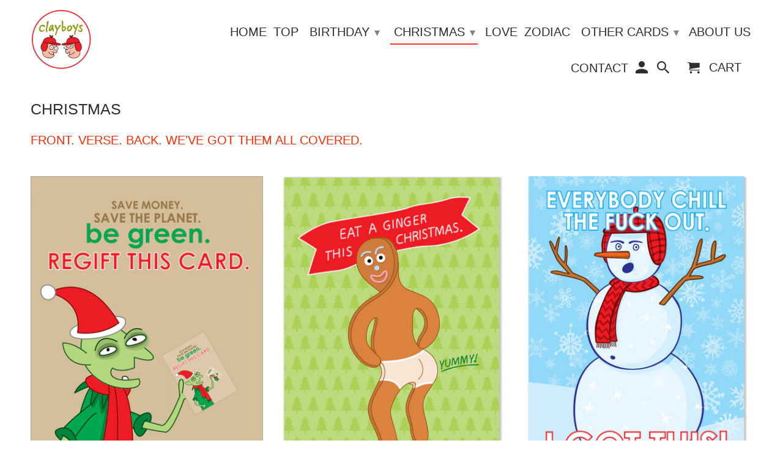

--- FILE ---
content_type: text/html; charset=utf-8
request_url: https://clayboys.com/collections/all-christmas?page=9
body_size: 23732
content:
<!DOCTYPE html>
<html lang="en">
  <head>
    <meta charset="utf-8">
    <meta http-equiv="cleartype" content="on">
    <meta name="robots" content="index,follow">

    
    <title>Funny Christmas Cards from Clayboys Cards Page 9</title>

    
      <meta name="description" content="Funny Christmas and Seasonal cards from Clayboys Cards. Sometimes they&#39;re dirty or NSFW Christmas cards. Clever cards for smart people with a good sense of humor, or humour as we sa in Canada. Page 9." />
    

    

<meta name="author" content="Clayboys Cards">
<meta property="og:url" content="https://clayboys.com/collections/all-christmas?page=9">
<meta property="og:site_name" content="Clayboys Cards">


  <meta property="og:type" content="product.group">
  <meta property="og:title" content="CHRISTMAS">
  
    
    <meta property="og:image" content="http://clayboys.com/cdn/shop/files/594fs_600x.png?v=1726521588">
    <meta property="og:image:secure_url" content="https://clayboys.com/cdn/shop/files/594fs_600x.png?v=1726521588">
  


  <meta property="og:description" content="Funny Christmas and Seasonal cards from Clayboys Cards. Sometimes they&#39;re dirty or NSFW Christmas cards. Clever cards for smart people with a good sense of humor, or humour as we sa in Canada.">




<meta name="twitter:card" content="summary">



    
    

    <!-- Mobile Specific Metas -->
    <meta name="HandheldFriendly" content="True">
    <meta name="MobileOptimized" content="320">
    <meta name="viewport" content="width=device-width,initial-scale=1">
    <meta name="theme-color" content="#ffffff">

    <!-- Stylesheets for Retina 4.5.3 -->
    <link href="//clayboys.com/cdn/shop/t/42/assets/styles.scss.css?v=6290920268382001771759342940" rel="stylesheet" type="text/css" media="all" />
    <!--[if lte IE 9]>
      <link href="//clayboys.com/cdn/shop/t/42/assets/ie.css?v=16370617434440559491698009752" rel="stylesheet" type="text/css" media="all" />
    <![endif]-->

    
      <link rel="shortcut icon" type="image/x-icon" href="//clayboys.com/cdn/shop/files/clayboys-favicon-2023-a_32x32.png?v=1682795714">
    

    <link rel="canonical" href="https://clayboys.com/collections/all-christmas?page=9" />

    

    <script src="//clayboys.com/cdn/shop/t/42/assets/app.js?v=40441505300631241571753309237" type="text/javascript"></script>
    <script>window.performance && window.performance.mark && window.performance.mark('shopify.content_for_header.start');</script><meta name="google-site-verification" content="aHVb81bPsaCdMb3c1tx_b4dOJIy8_kbHyyrEglc51RE">
<meta id="shopify-digital-wallet" name="shopify-digital-wallet" content="/4884791369/digital_wallets/dialog">
<meta name="shopify-checkout-api-token" content="493b5970722ff1fc0ed0040e725deb89">
<meta id="in-context-paypal-metadata" data-shop-id="4884791369" data-venmo-supported="false" data-environment="production" data-locale="en_US" data-paypal-v4="true" data-currency="USD">
<link rel="alternate" type="application/atom+xml" title="Feed" href="/collections/all-christmas.atom" />
<link rel="prev" href="/collections/all-christmas?page=8">
<link rel="alternate" type="application/json+oembed" href="https://clayboys.com/collections/all-christmas.oembed?page=9">
<script async="async" src="/checkouts/internal/preloads.js?locale=en-US"></script>
<link rel="preconnect" href="https://shop.app" crossorigin="anonymous">
<script async="async" src="https://shop.app/checkouts/internal/preloads.js?locale=en-US&shop_id=4884791369" crossorigin="anonymous"></script>
<script id="apple-pay-shop-capabilities" type="application/json">{"shopId":4884791369,"countryCode":"CA","currencyCode":"USD","merchantCapabilities":["supports3DS"],"merchantId":"gid:\/\/shopify\/Shop\/4884791369","merchantName":"Clayboys Cards","requiredBillingContactFields":["postalAddress","email"],"requiredShippingContactFields":["postalAddress","email"],"shippingType":"shipping","supportedNetworks":["visa","masterCard","amex","discover","jcb"],"total":{"type":"pending","label":"Clayboys Cards","amount":"1.00"},"shopifyPaymentsEnabled":true,"supportsSubscriptions":true}</script>
<script id="shopify-features" type="application/json">{"accessToken":"493b5970722ff1fc0ed0040e725deb89","betas":["rich-media-storefront-analytics"],"domain":"clayboys.com","predictiveSearch":true,"shopId":4884791369,"locale":"en"}</script>
<script>var Shopify = Shopify || {};
Shopify.shop = "clayboys-cards.myshopify.com";
Shopify.locale = "en";
Shopify.currency = {"active":"USD","rate":"1.0"};
Shopify.country = "US";
Shopify.theme = {"name":"Oct 22 version of white background","id":161841479974,"schema_name":"Retina","schema_version":"4.5.3","theme_store_id":601,"role":"main"};
Shopify.theme.handle = "null";
Shopify.theme.style = {"id":null,"handle":null};
Shopify.cdnHost = "clayboys.com/cdn";
Shopify.routes = Shopify.routes || {};
Shopify.routes.root = "/";</script>
<script type="module">!function(o){(o.Shopify=o.Shopify||{}).modules=!0}(window);</script>
<script>!function(o){function n(){var o=[];function n(){o.push(Array.prototype.slice.apply(arguments))}return n.q=o,n}var t=o.Shopify=o.Shopify||{};t.loadFeatures=n(),t.autoloadFeatures=n()}(window);</script>
<script>
  window.ShopifyPay = window.ShopifyPay || {};
  window.ShopifyPay.apiHost = "shop.app\/pay";
  window.ShopifyPay.redirectState = null;
</script>
<script id="shop-js-analytics" type="application/json">{"pageType":"collection"}</script>
<script defer="defer" async type="module" src="//clayboys.com/cdn/shopifycloud/shop-js/modules/v2/client.init-shop-cart-sync_C5BV16lS.en.esm.js"></script>
<script defer="defer" async type="module" src="//clayboys.com/cdn/shopifycloud/shop-js/modules/v2/chunk.common_CygWptCX.esm.js"></script>
<script type="module">
  await import("//clayboys.com/cdn/shopifycloud/shop-js/modules/v2/client.init-shop-cart-sync_C5BV16lS.en.esm.js");
await import("//clayboys.com/cdn/shopifycloud/shop-js/modules/v2/chunk.common_CygWptCX.esm.js");

  window.Shopify.SignInWithShop?.initShopCartSync?.({"fedCMEnabled":true,"windoidEnabled":true});

</script>
<script>
  window.Shopify = window.Shopify || {};
  if (!window.Shopify.featureAssets) window.Shopify.featureAssets = {};
  window.Shopify.featureAssets['shop-js'] = {"shop-cart-sync":["modules/v2/client.shop-cart-sync_ZFArdW7E.en.esm.js","modules/v2/chunk.common_CygWptCX.esm.js"],"init-fed-cm":["modules/v2/client.init-fed-cm_CmiC4vf6.en.esm.js","modules/v2/chunk.common_CygWptCX.esm.js"],"shop-button":["modules/v2/client.shop-button_tlx5R9nI.en.esm.js","modules/v2/chunk.common_CygWptCX.esm.js"],"shop-cash-offers":["modules/v2/client.shop-cash-offers_DOA2yAJr.en.esm.js","modules/v2/chunk.common_CygWptCX.esm.js","modules/v2/chunk.modal_D71HUcav.esm.js"],"init-windoid":["modules/v2/client.init-windoid_sURxWdc1.en.esm.js","modules/v2/chunk.common_CygWptCX.esm.js"],"shop-toast-manager":["modules/v2/client.shop-toast-manager_ClPi3nE9.en.esm.js","modules/v2/chunk.common_CygWptCX.esm.js"],"init-shop-email-lookup-coordinator":["modules/v2/client.init-shop-email-lookup-coordinator_B8hsDcYM.en.esm.js","modules/v2/chunk.common_CygWptCX.esm.js"],"init-shop-cart-sync":["modules/v2/client.init-shop-cart-sync_C5BV16lS.en.esm.js","modules/v2/chunk.common_CygWptCX.esm.js"],"avatar":["modules/v2/client.avatar_BTnouDA3.en.esm.js"],"pay-button":["modules/v2/client.pay-button_FdsNuTd3.en.esm.js","modules/v2/chunk.common_CygWptCX.esm.js"],"init-customer-accounts":["modules/v2/client.init-customer-accounts_DxDtT_ad.en.esm.js","modules/v2/client.shop-login-button_C5VAVYt1.en.esm.js","modules/v2/chunk.common_CygWptCX.esm.js","modules/v2/chunk.modal_D71HUcav.esm.js"],"init-shop-for-new-customer-accounts":["modules/v2/client.init-shop-for-new-customer-accounts_ChsxoAhi.en.esm.js","modules/v2/client.shop-login-button_C5VAVYt1.en.esm.js","modules/v2/chunk.common_CygWptCX.esm.js","modules/v2/chunk.modal_D71HUcav.esm.js"],"shop-login-button":["modules/v2/client.shop-login-button_C5VAVYt1.en.esm.js","modules/v2/chunk.common_CygWptCX.esm.js","modules/v2/chunk.modal_D71HUcav.esm.js"],"init-customer-accounts-sign-up":["modules/v2/client.init-customer-accounts-sign-up_CPSyQ0Tj.en.esm.js","modules/v2/client.shop-login-button_C5VAVYt1.en.esm.js","modules/v2/chunk.common_CygWptCX.esm.js","modules/v2/chunk.modal_D71HUcav.esm.js"],"shop-follow-button":["modules/v2/client.shop-follow-button_Cva4Ekp9.en.esm.js","modules/v2/chunk.common_CygWptCX.esm.js","modules/v2/chunk.modal_D71HUcav.esm.js"],"checkout-modal":["modules/v2/client.checkout-modal_BPM8l0SH.en.esm.js","modules/v2/chunk.common_CygWptCX.esm.js","modules/v2/chunk.modal_D71HUcav.esm.js"],"lead-capture":["modules/v2/client.lead-capture_Bi8yE_yS.en.esm.js","modules/v2/chunk.common_CygWptCX.esm.js","modules/v2/chunk.modal_D71HUcav.esm.js"],"shop-login":["modules/v2/client.shop-login_D6lNrXab.en.esm.js","modules/v2/chunk.common_CygWptCX.esm.js","modules/v2/chunk.modal_D71HUcav.esm.js"],"payment-terms":["modules/v2/client.payment-terms_CZxnsJam.en.esm.js","modules/v2/chunk.common_CygWptCX.esm.js","modules/v2/chunk.modal_D71HUcav.esm.js"]};
</script>
<script id="__st">var __st={"a":4884791369,"offset":-18000,"reqid":"fae557ad-6be6-4f03-b497-e25387409c7c-1768670421","pageurl":"clayboys.com\/collections\/all-christmas?page=9","u":"db8c25358cc0","p":"collection","rtyp":"collection","rid":79176990793};</script>
<script>window.ShopifyPaypalV4VisibilityTracking = true;</script>
<script id="captcha-bootstrap">!function(){'use strict';const t='contact',e='account',n='new_comment',o=[[t,t],['blogs',n],['comments',n],[t,'customer']],c=[[e,'customer_login'],[e,'guest_login'],[e,'recover_customer_password'],[e,'create_customer']],r=t=>t.map((([t,e])=>`form[action*='/${t}']:not([data-nocaptcha='true']) input[name='form_type'][value='${e}']`)).join(','),a=t=>()=>t?[...document.querySelectorAll(t)].map((t=>t.form)):[];function s(){const t=[...o],e=r(t);return a(e)}const i='password',u='form_key',d=['recaptcha-v3-token','g-recaptcha-response','h-captcha-response',i],f=()=>{try{return window.sessionStorage}catch{return}},m='__shopify_v',_=t=>t.elements[u];function p(t,e,n=!1){try{const o=window.sessionStorage,c=JSON.parse(o.getItem(e)),{data:r}=function(t){const{data:e,action:n}=t;return t[m]||n?{data:e,action:n}:{data:t,action:n}}(c);for(const[e,n]of Object.entries(r))t.elements[e]&&(t.elements[e].value=n);n&&o.removeItem(e)}catch(o){console.error('form repopulation failed',{error:o})}}const l='form_type',E='cptcha';function T(t){t.dataset[E]=!0}const w=window,h=w.document,L='Shopify',v='ce_forms',y='captcha';let A=!1;((t,e)=>{const n=(g='f06e6c50-85a8-45c8-87d0-21a2b65856fe',I='https://cdn.shopify.com/shopifycloud/storefront-forms-hcaptcha/ce_storefront_forms_captcha_hcaptcha.v1.5.2.iife.js',D={infoText:'Protected by hCaptcha',privacyText:'Privacy',termsText:'Terms'},(t,e,n)=>{const o=w[L][v],c=o.bindForm;if(c)return c(t,g,e,D).then(n);var r;o.q.push([[t,g,e,D],n]),r=I,A||(h.body.append(Object.assign(h.createElement('script'),{id:'captcha-provider',async:!0,src:r})),A=!0)});var g,I,D;w[L]=w[L]||{},w[L][v]=w[L][v]||{},w[L][v].q=[],w[L][y]=w[L][y]||{},w[L][y].protect=function(t,e){n(t,void 0,e),T(t)},Object.freeze(w[L][y]),function(t,e,n,w,h,L){const[v,y,A,g]=function(t,e,n){const i=e?o:[],u=t?c:[],d=[...i,...u],f=r(d),m=r(i),_=r(d.filter((([t,e])=>n.includes(e))));return[a(f),a(m),a(_),s()]}(w,h,L),I=t=>{const e=t.target;return e instanceof HTMLFormElement?e:e&&e.form},D=t=>v().includes(t);t.addEventListener('submit',(t=>{const e=I(t);if(!e)return;const n=D(e)&&!e.dataset.hcaptchaBound&&!e.dataset.recaptchaBound,o=_(e),c=g().includes(e)&&(!o||!o.value);(n||c)&&t.preventDefault(),c&&!n&&(function(t){try{if(!f())return;!function(t){const e=f();if(!e)return;const n=_(t);if(!n)return;const o=n.value;o&&e.removeItem(o)}(t);const e=Array.from(Array(32),(()=>Math.random().toString(36)[2])).join('');!function(t,e){_(t)||t.append(Object.assign(document.createElement('input'),{type:'hidden',name:u})),t.elements[u].value=e}(t,e),function(t,e){const n=f();if(!n)return;const o=[...t.querySelectorAll(`input[type='${i}']`)].map((({name:t})=>t)),c=[...d,...o],r={};for(const[a,s]of new FormData(t).entries())c.includes(a)||(r[a]=s);n.setItem(e,JSON.stringify({[m]:1,action:t.action,data:r}))}(t,e)}catch(e){console.error('failed to persist form',e)}}(e),e.submit())}));const S=(t,e)=>{t&&!t.dataset[E]&&(n(t,e.some((e=>e===t))),T(t))};for(const o of['focusin','change'])t.addEventListener(o,(t=>{const e=I(t);D(e)&&S(e,y())}));const B=e.get('form_key'),M=e.get(l),P=B&&M;t.addEventListener('DOMContentLoaded',(()=>{const t=y();if(P)for(const e of t)e.elements[l].value===M&&p(e,B);[...new Set([...A(),...v().filter((t=>'true'===t.dataset.shopifyCaptcha))])].forEach((e=>S(e,t)))}))}(h,new URLSearchParams(w.location.search),n,t,e,['guest_login'])})(!0,!0)}();</script>
<script integrity="sha256-4kQ18oKyAcykRKYeNunJcIwy7WH5gtpwJnB7kiuLZ1E=" data-source-attribution="shopify.loadfeatures" defer="defer" src="//clayboys.com/cdn/shopifycloud/storefront/assets/storefront/load_feature-a0a9edcb.js" crossorigin="anonymous"></script>
<script crossorigin="anonymous" defer="defer" src="//clayboys.com/cdn/shopifycloud/storefront/assets/shopify_pay/storefront-65b4c6d7.js?v=20250812"></script>
<script data-source-attribution="shopify.dynamic_checkout.dynamic.init">var Shopify=Shopify||{};Shopify.PaymentButton=Shopify.PaymentButton||{isStorefrontPortableWallets:!0,init:function(){window.Shopify.PaymentButton.init=function(){};var t=document.createElement("script");t.src="https://clayboys.com/cdn/shopifycloud/portable-wallets/latest/portable-wallets.en.js",t.type="module",document.head.appendChild(t)}};
</script>
<script data-source-attribution="shopify.dynamic_checkout.buyer_consent">
  function portableWalletsHideBuyerConsent(e){var t=document.getElementById("shopify-buyer-consent"),n=document.getElementById("shopify-subscription-policy-button");t&&n&&(t.classList.add("hidden"),t.setAttribute("aria-hidden","true"),n.removeEventListener("click",e))}function portableWalletsShowBuyerConsent(e){var t=document.getElementById("shopify-buyer-consent"),n=document.getElementById("shopify-subscription-policy-button");t&&n&&(t.classList.remove("hidden"),t.removeAttribute("aria-hidden"),n.addEventListener("click",e))}window.Shopify?.PaymentButton&&(window.Shopify.PaymentButton.hideBuyerConsent=portableWalletsHideBuyerConsent,window.Shopify.PaymentButton.showBuyerConsent=portableWalletsShowBuyerConsent);
</script>
<script data-source-attribution="shopify.dynamic_checkout.cart.bootstrap">document.addEventListener("DOMContentLoaded",(function(){function t(){return document.querySelector("shopify-accelerated-checkout-cart, shopify-accelerated-checkout")}if(t())Shopify.PaymentButton.init();else{new MutationObserver((function(e,n){t()&&(Shopify.PaymentButton.init(),n.disconnect())})).observe(document.body,{childList:!0,subtree:!0})}}));
</script>
<link id="shopify-accelerated-checkout-styles" rel="stylesheet" media="screen" href="https://clayboys.com/cdn/shopifycloud/portable-wallets/latest/accelerated-checkout-backwards-compat.css" crossorigin="anonymous">
<style id="shopify-accelerated-checkout-cart">
        #shopify-buyer-consent {
  margin-top: 1em;
  display: inline-block;
  width: 100%;
}

#shopify-buyer-consent.hidden {
  display: none;
}

#shopify-subscription-policy-button {
  background: none;
  border: none;
  padding: 0;
  text-decoration: underline;
  font-size: inherit;
  cursor: pointer;
}

#shopify-subscription-policy-button::before {
  box-shadow: none;
}

      </style>

<script>window.performance && window.performance.mark && window.performance.mark('shopify.content_for_header.end');</script>

    <noscript>
      <style>
        .lazyload--mirage+.transition-helper {
          display: none;
        }
        .image__fallback {
          width: 100vw;
          display: block !important;
          max-width: 100vw !important;
          margin-bottom: 0;
        }
        .no-js-only {
          display: inherit !important;
        }
        .icon-cart.cart-button {
          display: none;
        }
        .lazyload {
          opacity: 1;
          -webkit-filter: blur(0);
          filter: blur(0);
        }
        .animate_right,
        .animate_left,
        .animate_up,
        .animate_down {
          opacity: 1;
        }
        .flexslider .slides>li {
          display: block;
        }
        .product_section .product_form {
          opacity: 1;
        }
        .multi_select,
        form .select {
          display: block !important;
        }
        .swatch_options {
          display: none;
        }
        .primary_logo {
          display: block;
        }
      </style>
    </noscript>
  <link href="https://monorail-edge.shopifysvc.com" rel="dns-prefetch">
<script>(function(){if ("sendBeacon" in navigator && "performance" in window) {try {var session_token_from_headers = performance.getEntriesByType('navigation')[0].serverTiming.find(x => x.name == '_s').description;} catch {var session_token_from_headers = undefined;}var session_cookie_matches = document.cookie.match(/_shopify_s=([^;]*)/);var session_token_from_cookie = session_cookie_matches && session_cookie_matches.length === 2 ? session_cookie_matches[1] : "";var session_token = session_token_from_headers || session_token_from_cookie || "";function handle_abandonment_event(e) {var entries = performance.getEntries().filter(function(entry) {return /monorail-edge.shopifysvc.com/.test(entry.name);});if (!window.abandonment_tracked && entries.length === 0) {window.abandonment_tracked = true;var currentMs = Date.now();var navigation_start = performance.timing.navigationStart;var payload = {shop_id: 4884791369,url: window.location.href,navigation_start,duration: currentMs - navigation_start,session_token,page_type: "collection"};window.navigator.sendBeacon("https://monorail-edge.shopifysvc.com/v1/produce", JSON.stringify({schema_id: "online_store_buyer_site_abandonment/1.1",payload: payload,metadata: {event_created_at_ms: currentMs,event_sent_at_ms: currentMs}}));}}window.addEventListener('pagehide', handle_abandonment_event);}}());</script>
<script id="web-pixels-manager-setup">(function e(e,d,r,n,o){if(void 0===o&&(o={}),!Boolean(null===(a=null===(i=window.Shopify)||void 0===i?void 0:i.analytics)||void 0===a?void 0:a.replayQueue)){var i,a;window.Shopify=window.Shopify||{};var t=window.Shopify;t.analytics=t.analytics||{};var s=t.analytics;s.replayQueue=[],s.publish=function(e,d,r){return s.replayQueue.push([e,d,r]),!0};try{self.performance.mark("wpm:start")}catch(e){}var l=function(){var e={modern:/Edge?\/(1{2}[4-9]|1[2-9]\d|[2-9]\d{2}|\d{4,})\.\d+(\.\d+|)|Firefox\/(1{2}[4-9]|1[2-9]\d|[2-9]\d{2}|\d{4,})\.\d+(\.\d+|)|Chrom(ium|e)\/(9{2}|\d{3,})\.\d+(\.\d+|)|(Maci|X1{2}).+ Version\/(15\.\d+|(1[6-9]|[2-9]\d|\d{3,})\.\d+)([,.]\d+|)( \(\w+\)|)( Mobile\/\w+|) Safari\/|Chrome.+OPR\/(9{2}|\d{3,})\.\d+\.\d+|(CPU[ +]OS|iPhone[ +]OS|CPU[ +]iPhone|CPU IPhone OS|CPU iPad OS)[ +]+(15[._]\d+|(1[6-9]|[2-9]\d|\d{3,})[._]\d+)([._]\d+|)|Android:?[ /-](13[3-9]|1[4-9]\d|[2-9]\d{2}|\d{4,})(\.\d+|)(\.\d+|)|Android.+Firefox\/(13[5-9]|1[4-9]\d|[2-9]\d{2}|\d{4,})\.\d+(\.\d+|)|Android.+Chrom(ium|e)\/(13[3-9]|1[4-9]\d|[2-9]\d{2}|\d{4,})\.\d+(\.\d+|)|SamsungBrowser\/([2-9]\d|\d{3,})\.\d+/,legacy:/Edge?\/(1[6-9]|[2-9]\d|\d{3,})\.\d+(\.\d+|)|Firefox\/(5[4-9]|[6-9]\d|\d{3,})\.\d+(\.\d+|)|Chrom(ium|e)\/(5[1-9]|[6-9]\d|\d{3,})\.\d+(\.\d+|)([\d.]+$|.*Safari\/(?![\d.]+ Edge\/[\d.]+$))|(Maci|X1{2}).+ Version\/(10\.\d+|(1[1-9]|[2-9]\d|\d{3,})\.\d+)([,.]\d+|)( \(\w+\)|)( Mobile\/\w+|) Safari\/|Chrome.+OPR\/(3[89]|[4-9]\d|\d{3,})\.\d+\.\d+|(CPU[ +]OS|iPhone[ +]OS|CPU[ +]iPhone|CPU IPhone OS|CPU iPad OS)[ +]+(10[._]\d+|(1[1-9]|[2-9]\d|\d{3,})[._]\d+)([._]\d+|)|Android:?[ /-](13[3-9]|1[4-9]\d|[2-9]\d{2}|\d{4,})(\.\d+|)(\.\d+|)|Mobile Safari.+OPR\/([89]\d|\d{3,})\.\d+\.\d+|Android.+Firefox\/(13[5-9]|1[4-9]\d|[2-9]\d{2}|\d{4,})\.\d+(\.\d+|)|Android.+Chrom(ium|e)\/(13[3-9]|1[4-9]\d|[2-9]\d{2}|\d{4,})\.\d+(\.\d+|)|Android.+(UC? ?Browser|UCWEB|U3)[ /]?(15\.([5-9]|\d{2,})|(1[6-9]|[2-9]\d|\d{3,})\.\d+)\.\d+|SamsungBrowser\/(5\.\d+|([6-9]|\d{2,})\.\d+)|Android.+MQ{2}Browser\/(14(\.(9|\d{2,})|)|(1[5-9]|[2-9]\d|\d{3,})(\.\d+|))(\.\d+|)|K[Aa][Ii]OS\/(3\.\d+|([4-9]|\d{2,})\.\d+)(\.\d+|)/},d=e.modern,r=e.legacy,n=navigator.userAgent;return n.match(d)?"modern":n.match(r)?"legacy":"unknown"}(),u="modern"===l?"modern":"legacy",c=(null!=n?n:{modern:"",legacy:""})[u],f=function(e){return[e.baseUrl,"/wpm","/b",e.hashVersion,"modern"===e.buildTarget?"m":"l",".js"].join("")}({baseUrl:d,hashVersion:r,buildTarget:u}),m=function(e){var d=e.version,r=e.bundleTarget,n=e.surface,o=e.pageUrl,i=e.monorailEndpoint;return{emit:function(e){var a=e.status,t=e.errorMsg,s=(new Date).getTime(),l=JSON.stringify({metadata:{event_sent_at_ms:s},events:[{schema_id:"web_pixels_manager_load/3.1",payload:{version:d,bundle_target:r,page_url:o,status:a,surface:n,error_msg:t},metadata:{event_created_at_ms:s}}]});if(!i)return console&&console.warn&&console.warn("[Web Pixels Manager] No Monorail endpoint provided, skipping logging."),!1;try{return self.navigator.sendBeacon.bind(self.navigator)(i,l)}catch(e){}var u=new XMLHttpRequest;try{return u.open("POST",i,!0),u.setRequestHeader("Content-Type","text/plain"),u.send(l),!0}catch(e){return console&&console.warn&&console.warn("[Web Pixels Manager] Got an unhandled error while logging to Monorail."),!1}}}}({version:r,bundleTarget:l,surface:e.surface,pageUrl:self.location.href,monorailEndpoint:e.monorailEndpoint});try{o.browserTarget=l,function(e){var d=e.src,r=e.async,n=void 0===r||r,o=e.onload,i=e.onerror,a=e.sri,t=e.scriptDataAttributes,s=void 0===t?{}:t,l=document.createElement("script"),u=document.querySelector("head"),c=document.querySelector("body");if(l.async=n,l.src=d,a&&(l.integrity=a,l.crossOrigin="anonymous"),s)for(var f in s)if(Object.prototype.hasOwnProperty.call(s,f))try{l.dataset[f]=s[f]}catch(e){}if(o&&l.addEventListener("load",o),i&&l.addEventListener("error",i),u)u.appendChild(l);else{if(!c)throw new Error("Did not find a head or body element to append the script");c.appendChild(l)}}({src:f,async:!0,onload:function(){if(!function(){var e,d;return Boolean(null===(d=null===(e=window.Shopify)||void 0===e?void 0:e.analytics)||void 0===d?void 0:d.initialized)}()){var d=window.webPixelsManager.init(e)||void 0;if(d){var r=window.Shopify.analytics;r.replayQueue.forEach((function(e){var r=e[0],n=e[1],o=e[2];d.publishCustomEvent(r,n,o)})),r.replayQueue=[],r.publish=d.publishCustomEvent,r.visitor=d.visitor,r.initialized=!0}}},onerror:function(){return m.emit({status:"failed",errorMsg:"".concat(f," has failed to load")})},sri:function(e){var d=/^sha384-[A-Za-z0-9+/=]+$/;return"string"==typeof e&&d.test(e)}(c)?c:"",scriptDataAttributes:o}),m.emit({status:"loading"})}catch(e){m.emit({status:"failed",errorMsg:(null==e?void 0:e.message)||"Unknown error"})}}})({shopId: 4884791369,storefrontBaseUrl: "https://clayboys.com",extensionsBaseUrl: "https://extensions.shopifycdn.com/cdn/shopifycloud/web-pixels-manager",monorailEndpoint: "https://monorail-edge.shopifysvc.com/unstable/produce_batch",surface: "storefront-renderer",enabledBetaFlags: ["2dca8a86"],webPixelsConfigList: [{"id":"shopify-app-pixel","configuration":"{}","eventPayloadVersion":"v1","runtimeContext":"STRICT","scriptVersion":"0450","apiClientId":"shopify-pixel","type":"APP","privacyPurposes":["ANALYTICS","MARKETING"]},{"id":"shopify-custom-pixel","eventPayloadVersion":"v1","runtimeContext":"LAX","scriptVersion":"0450","apiClientId":"shopify-pixel","type":"CUSTOM","privacyPurposes":["ANALYTICS","MARKETING"]}],isMerchantRequest: false,initData: {"shop":{"name":"Clayboys Cards","paymentSettings":{"currencyCode":"USD"},"myshopifyDomain":"clayboys-cards.myshopify.com","countryCode":"CA","storefrontUrl":"https:\/\/clayboys.com"},"customer":null,"cart":null,"checkout":null,"productVariants":[],"purchasingCompany":null},},"https://clayboys.com/cdn","fcfee988w5aeb613cpc8e4bc33m6693e112",{"modern":"","legacy":""},{"shopId":"4884791369","storefrontBaseUrl":"https:\/\/clayboys.com","extensionBaseUrl":"https:\/\/extensions.shopifycdn.com\/cdn\/shopifycloud\/web-pixels-manager","surface":"storefront-renderer","enabledBetaFlags":"[\"2dca8a86\"]","isMerchantRequest":"false","hashVersion":"fcfee988w5aeb613cpc8e4bc33m6693e112","publish":"custom","events":"[[\"page_viewed\",{}],[\"collection_viewed\",{\"collection\":{\"id\":\"79176990793\",\"title\":\"CHRISTMAS\",\"productVariants\":[{\"price\":{\"amount\":14.85,\"currencyCode\":\"USD\"},\"product\":{\"title\":\"594 Green Christmas (Christmas Card)\",\"vendor\":\"Clayboys Cards\",\"id\":\"1689080791113\",\"untranslatedTitle\":\"594 Green Christmas (Christmas Card)\",\"url\":\"\/products\/copy-of-594-green-christmas\",\"type\":\"Christmas Card\"},\"id\":\"15285288501321\",\"image\":{\"src\":\"\/\/clayboys.com\/cdn\/shop\/files\/594fs.png?v=1726521588\"},\"sku\":\"#594\",\"title\":\"Default Title\",\"untranslatedTitle\":\"Default Title\"},{\"price\":{\"amount\":14.85,\"currencyCode\":\"USD\"},\"product\":{\"title\":\"627 Gingersnap (Christmas Card)\",\"vendor\":\"Clayboys Cards\",\"id\":\"1689321078857\",\"untranslatedTitle\":\"627 Gingersnap (Christmas Card)\",\"url\":\"\/products\/copy-of-627-gingersnap\",\"type\":\"Christmas Card\"},\"id\":\"15293337403465\",\"image\":{\"src\":\"\/\/clayboys.com\/cdn\/shop\/products\/627fs.png?v=1634676596\"},\"sku\":\"#627\",\"title\":\"Default Title\",\"untranslatedTitle\":\"Default Title\"},{\"price\":{\"amount\":14.85,\"currencyCode\":\"USD\"},\"product\":{\"title\":\"630 I Got This (Seasonal Card)\",\"vendor\":\"Clayboys Cards\",\"id\":\"1689332678729\",\"untranslatedTitle\":\"630 I Got This (Seasonal Card)\",\"url\":\"\/products\/630-i-got-this-seasonal-card\",\"type\":\"Christmas Card\"},\"id\":\"15293712990281\",\"image\":{\"src\":\"\/\/clayboys.com\/cdn\/shop\/products\/630fs.png?v=1634676711\"},\"sku\":\"#630\",\"title\":\"Default Title\",\"untranslatedTitle\":\"Default Title\"},{\"price\":{\"amount\":14.85,\"currencyCode\":\"USD\"},\"product\":{\"title\":\"632 Little Teapot (Christmas Card)\",\"vendor\":\"Clayboys Cards\",\"id\":\"1689341591625\",\"untranslatedTitle\":\"632 Little Teapot (Christmas Card)\",\"url\":\"\/products\/copy-of-632-little-teapot\",\"type\":\"Christmas Card\"},\"id\":\"15294078484553\",\"image\":{\"src\":\"\/\/clayboys.com\/cdn\/shop\/products\/632fs.png?v=1634676809\"},\"sku\":\"#632\",\"title\":\"Default Title\",\"untranslatedTitle\":\"Default Title\"},{\"price\":{\"amount\":14.85,\"currencyCode\":\"USD\"},\"product\":{\"title\":\"653 Everywhere (Christmas Cards)\",\"vendor\":\"Clayboys Cards\",\"id\":\"1689396674633\",\"untranslatedTitle\":\"653 Everywhere (Christmas Cards)\",\"url\":\"\/products\/copy-of-653-everyhere\",\"type\":\"Christmas Card\"},\"id\":\"15296379224137\",\"image\":{\"src\":\"\/\/clayboys.com\/cdn\/shop\/products\/653fs.png?v=1634677943\"},\"sku\":\"#653\",\"title\":\"Default Title\",\"untranslatedTitle\":\"Default Title\"},{\"price\":{\"amount\":14.85,\"currencyCode\":\"USD\"},\"product\":{\"title\":\"691 Family Portrait (Christmas Card)\",\"vendor\":\"Clayboys Cards\",\"id\":\"1689459884105\",\"untranslatedTitle\":\"691 Family Portrait (Christmas Card)\",\"url\":\"\/products\/copy-of-691-family-portrait\",\"type\":\"Christmas Card\"},\"id\":\"15298780299337\",\"image\":{\"src\":\"\/\/clayboys.com\/cdn\/shop\/files\/691fs.png?v=1726522089\"},\"sku\":\"#691\",\"title\":\"Default Title\",\"untranslatedTitle\":\"Default Title\"},{\"price\":{\"amount\":14.85,\"currencyCode\":\"USD\"},\"product\":{\"title\":\"692 Mary Had a Little Lamb\",\"vendor\":\"Clayboys Cards\",\"id\":\"1689463947337\",\"untranslatedTitle\":\"692 Mary Had a Little Lamb\",\"url\":\"\/products\/copy-of-692-mary-had-a-little-lamb\",\"type\":\"Christmas Card\"},\"id\":\"15298969534537\",\"image\":{\"src\":\"\/\/clayboys.com\/cdn\/shop\/products\/692fs.png?v=1634679389\"},\"sku\":\"#692\",\"title\":\"Default Title\",\"untranslatedTitle\":\"Default Title\"},{\"price\":{\"amount\":14.85,\"currencyCode\":\"USD\"},\"product\":{\"title\":\"696 The Ox and Lamb Did Time\",\"vendor\":\"Clayboys Cards\",\"id\":\"4778840293464\",\"untranslatedTitle\":\"696 The Ox and Lamb Did Time\",\"url\":\"\/products\/696-the-ox-and-lamb-did-time-christmas-card\",\"type\":\"Christmas Card\"},\"id\":\"33403049508952\",\"image\":{\"src\":\"\/\/clayboys.com\/cdn\/shop\/products\/696fs_43c681f9-f5ae-4731-9e6e-bb33afbfdfcd.png?v=1664381370\"},\"sku\":\"#696\",\"title\":\"Default Title\",\"untranslatedTitle\":\"Default Title\"},{\"price\":{\"amount\":14.85,\"currencyCode\":\"USD\"},\"product\":{\"title\":\"867 Amber's Letter (Christmas Card)\",\"vendor\":\"Clayboys Cards\",\"id\":\"1689662423113\",\"untranslatedTitle\":\"867 Amber's Letter (Christmas Card)\",\"url\":\"\/products\/867-ambers-letter-christmas-card\",\"type\":\"Christmas Card\"},\"id\":\"15305240182857\",\"image\":{\"src\":\"\/\/clayboys.com\/cdn\/shop\/products\/867fs.png?v=1634678898\"},\"sku\":\"#867\",\"title\":\"Default Title\",\"untranslatedTitle\":\"Default Title\"},{\"price\":{\"amount\":14.85,\"currencyCode\":\"USD\"},\"product\":{\"title\":\"898 Valid Green Card (Christmas Card)\",\"vendor\":\"Clayboys Cards\",\"id\":\"1689964609609\",\"untranslatedTitle\":\"898 Valid Green Card (Christmas Card)\",\"url\":\"\/products\/898-valid-green-card-christmas-card\",\"type\":\"Christmas Card\"},\"id\":\"15313024319561\",\"image\":{\"src\":\"\/\/clayboys.com\/cdn\/shop\/products\/898fs.png?v=1634835507\"},\"sku\":\"#898\",\"title\":\"Default Title\",\"untranslatedTitle\":\"Default Title\"},{\"price\":{\"amount\":14.85,\"currencyCode\":\"USD\"},\"product\":{\"title\":\"951 Santa's Bitch (Christmas Card)\",\"vendor\":\"Clayboys Cards\",\"id\":\"4267133698121\",\"untranslatedTitle\":\"951 Santa's Bitch (Christmas Card)\",\"url\":\"\/products\/951-santas-bitch-christmas-card\",\"type\":\"Christmas Card\"},\"id\":\"30863241936969\",\"image\":{\"src\":\"\/\/clayboys.com\/cdn\/shop\/products\/951fs.png?v=1634840236\"},\"sku\":\"951\",\"title\":\"Default Title\",\"untranslatedTitle\":\"Default Title\"},{\"price\":{\"amount\":14.85,\"currencyCode\":\"USD\"},\"product\":{\"title\":\"983 Missing (Christmas Card)\",\"vendor\":\"Clayboys Cards\",\"id\":\"4772357013592\",\"untranslatedTitle\":\"983 Missing (Christmas Card)\",\"url\":\"\/products\/983-missing-christmas-card\",\"type\":\"Christmas Card\"},\"id\":\"33389515047000\",\"image\":{\"src\":\"\/\/clayboys.com\/cdn\/shop\/products\/983fs.png?v=1634842317\"},\"sku\":\"#983\",\"title\":\"Default Title\",\"untranslatedTitle\":\"Default Title\"},{\"price\":{\"amount\":14.85,\"currencyCode\":\"USD\"},\"product\":{\"title\":\"984 Pat's Letter to Santa (Christmas Card)\",\"vendor\":\"Clayboys Cards\",\"id\":\"4267122294857\",\"untranslatedTitle\":\"984 Pat's Letter to Santa (Christmas Card)\",\"url\":\"\/products\/948-pats-letter-to-santa-christmas-card\",\"type\":\"Christmas Card\"},\"id\":\"30863228665929\",\"image\":{\"src\":\"\/\/clayboys.com\/cdn\/shop\/files\/984fs_8162f893-d0b7-4810-865c-0e7c4fc1ca9d.png?v=1698098575\"},\"sku\":\"984\",\"title\":\"Default Title\",\"untranslatedTitle\":\"Default Title\"}]}}]]"});</script><script>
  window.ShopifyAnalytics = window.ShopifyAnalytics || {};
  window.ShopifyAnalytics.meta = window.ShopifyAnalytics.meta || {};
  window.ShopifyAnalytics.meta.currency = 'USD';
  var meta = {"products":[{"id":1689080791113,"gid":"gid:\/\/shopify\/Product\/1689080791113","vendor":"Clayboys Cards","type":"Christmas Card","handle":"copy-of-594-green-christmas","variants":[{"id":15285288501321,"price":1485,"name":"594 Green Christmas (Christmas Card)","public_title":null,"sku":"#594"}],"remote":false},{"id":1689321078857,"gid":"gid:\/\/shopify\/Product\/1689321078857","vendor":"Clayboys Cards","type":"Christmas Card","handle":"copy-of-627-gingersnap","variants":[{"id":15293337403465,"price":1485,"name":"627 Gingersnap (Christmas Card)","public_title":null,"sku":"#627"}],"remote":false},{"id":1689332678729,"gid":"gid:\/\/shopify\/Product\/1689332678729","vendor":"Clayboys Cards","type":"Christmas Card","handle":"630-i-got-this-seasonal-card","variants":[{"id":15293712990281,"price":1485,"name":"630 I Got This (Seasonal Card)","public_title":null,"sku":"#630"}],"remote":false},{"id":1689341591625,"gid":"gid:\/\/shopify\/Product\/1689341591625","vendor":"Clayboys Cards","type":"Christmas Card","handle":"copy-of-632-little-teapot","variants":[{"id":15294078484553,"price":1485,"name":"632 Little Teapot (Christmas Card)","public_title":null,"sku":"#632"}],"remote":false},{"id":1689396674633,"gid":"gid:\/\/shopify\/Product\/1689396674633","vendor":"Clayboys Cards","type":"Christmas Card","handle":"copy-of-653-everyhere","variants":[{"id":15296379224137,"price":1485,"name":"653 Everywhere (Christmas Cards)","public_title":null,"sku":"#653"}],"remote":false},{"id":1689459884105,"gid":"gid:\/\/shopify\/Product\/1689459884105","vendor":"Clayboys Cards","type":"Christmas Card","handle":"copy-of-691-family-portrait","variants":[{"id":15298780299337,"price":1485,"name":"691 Family Portrait (Christmas Card)","public_title":null,"sku":"#691"}],"remote":false},{"id":1689463947337,"gid":"gid:\/\/shopify\/Product\/1689463947337","vendor":"Clayboys Cards","type":"Christmas Card","handle":"copy-of-692-mary-had-a-little-lamb","variants":[{"id":15298969534537,"price":1485,"name":"692 Mary Had a Little Lamb","public_title":null,"sku":"#692"}],"remote":false},{"id":4778840293464,"gid":"gid:\/\/shopify\/Product\/4778840293464","vendor":"Clayboys Cards","type":"Christmas Card","handle":"696-the-ox-and-lamb-did-time-christmas-card","variants":[{"id":33403049508952,"price":1485,"name":"696 The Ox and Lamb Did Time","public_title":null,"sku":"#696"}],"remote":false},{"id":1689662423113,"gid":"gid:\/\/shopify\/Product\/1689662423113","vendor":"Clayboys Cards","type":"Christmas Card","handle":"867-ambers-letter-christmas-card","variants":[{"id":15305240182857,"price":1485,"name":"867 Amber's Letter (Christmas Card)","public_title":null,"sku":"#867"}],"remote":false},{"id":1689964609609,"gid":"gid:\/\/shopify\/Product\/1689964609609","vendor":"Clayboys Cards","type":"Christmas Card","handle":"898-valid-green-card-christmas-card","variants":[{"id":15313024319561,"price":1485,"name":"898 Valid Green Card (Christmas Card)","public_title":null,"sku":"#898"}],"remote":false},{"id":4267133698121,"gid":"gid:\/\/shopify\/Product\/4267133698121","vendor":"Clayboys Cards","type":"Christmas Card","handle":"951-santas-bitch-christmas-card","variants":[{"id":30863241936969,"price":1485,"name":"951 Santa's Bitch (Christmas Card)","public_title":null,"sku":"951"}],"remote":false},{"id":4772357013592,"gid":"gid:\/\/shopify\/Product\/4772357013592","vendor":"Clayboys Cards","type":"Christmas Card","handle":"983-missing-christmas-card","variants":[{"id":33389515047000,"price":1485,"name":"983 Missing (Christmas Card)","public_title":null,"sku":"#983"}],"remote":false},{"id":4267122294857,"gid":"gid:\/\/shopify\/Product\/4267122294857","vendor":"Clayboys Cards","type":"Christmas Card","handle":"948-pats-letter-to-santa-christmas-card","variants":[{"id":30863228665929,"price":1485,"name":"984 Pat's Letter to Santa (Christmas Card)","public_title":null,"sku":"984"}],"remote":false}],"page":{"pageType":"collection","resourceType":"collection","resourceId":79176990793,"requestId":"fae557ad-6be6-4f03-b497-e25387409c7c-1768670421"}};
  for (var attr in meta) {
    window.ShopifyAnalytics.meta[attr] = meta[attr];
  }
</script>
<script class="analytics">
  (function () {
    var customDocumentWrite = function(content) {
      var jquery = null;

      if (window.jQuery) {
        jquery = window.jQuery;
      } else if (window.Checkout && window.Checkout.$) {
        jquery = window.Checkout.$;
      }

      if (jquery) {
        jquery('body').append(content);
      }
    };

    var hasLoggedConversion = function(token) {
      if (token) {
        return document.cookie.indexOf('loggedConversion=' + token) !== -1;
      }
      return false;
    }

    var setCookieIfConversion = function(token) {
      if (token) {
        var twoMonthsFromNow = new Date(Date.now());
        twoMonthsFromNow.setMonth(twoMonthsFromNow.getMonth() + 2);

        document.cookie = 'loggedConversion=' + token + '; expires=' + twoMonthsFromNow;
      }
    }

    var trekkie = window.ShopifyAnalytics.lib = window.trekkie = window.trekkie || [];
    if (trekkie.integrations) {
      return;
    }
    trekkie.methods = [
      'identify',
      'page',
      'ready',
      'track',
      'trackForm',
      'trackLink'
    ];
    trekkie.factory = function(method) {
      return function() {
        var args = Array.prototype.slice.call(arguments);
        args.unshift(method);
        trekkie.push(args);
        return trekkie;
      };
    };
    for (var i = 0; i < trekkie.methods.length; i++) {
      var key = trekkie.methods[i];
      trekkie[key] = trekkie.factory(key);
    }
    trekkie.load = function(config) {
      trekkie.config = config || {};
      trekkie.config.initialDocumentCookie = document.cookie;
      var first = document.getElementsByTagName('script')[0];
      var script = document.createElement('script');
      script.type = 'text/javascript';
      script.onerror = function(e) {
        var scriptFallback = document.createElement('script');
        scriptFallback.type = 'text/javascript';
        scriptFallback.onerror = function(error) {
                var Monorail = {
      produce: function produce(monorailDomain, schemaId, payload) {
        var currentMs = new Date().getTime();
        var event = {
          schema_id: schemaId,
          payload: payload,
          metadata: {
            event_created_at_ms: currentMs,
            event_sent_at_ms: currentMs
          }
        };
        return Monorail.sendRequest("https://" + monorailDomain + "/v1/produce", JSON.stringify(event));
      },
      sendRequest: function sendRequest(endpointUrl, payload) {
        // Try the sendBeacon API
        if (window && window.navigator && typeof window.navigator.sendBeacon === 'function' && typeof window.Blob === 'function' && !Monorail.isIos12()) {
          var blobData = new window.Blob([payload], {
            type: 'text/plain'
          });

          if (window.navigator.sendBeacon(endpointUrl, blobData)) {
            return true;
          } // sendBeacon was not successful

        } // XHR beacon

        var xhr = new XMLHttpRequest();

        try {
          xhr.open('POST', endpointUrl);
          xhr.setRequestHeader('Content-Type', 'text/plain');
          xhr.send(payload);
        } catch (e) {
          console.log(e);
        }

        return false;
      },
      isIos12: function isIos12() {
        return window.navigator.userAgent.lastIndexOf('iPhone; CPU iPhone OS 12_') !== -1 || window.navigator.userAgent.lastIndexOf('iPad; CPU OS 12_') !== -1;
      }
    };
    Monorail.produce('monorail-edge.shopifysvc.com',
      'trekkie_storefront_load_errors/1.1',
      {shop_id: 4884791369,
      theme_id: 161841479974,
      app_name: "storefront",
      context_url: window.location.href,
      source_url: "//clayboys.com/cdn/s/trekkie.storefront.cd680fe47e6c39ca5d5df5f0a32d569bc48c0f27.min.js"});

        };
        scriptFallback.async = true;
        scriptFallback.src = '//clayboys.com/cdn/s/trekkie.storefront.cd680fe47e6c39ca5d5df5f0a32d569bc48c0f27.min.js';
        first.parentNode.insertBefore(scriptFallback, first);
      };
      script.async = true;
      script.src = '//clayboys.com/cdn/s/trekkie.storefront.cd680fe47e6c39ca5d5df5f0a32d569bc48c0f27.min.js';
      first.parentNode.insertBefore(script, first);
    };
    trekkie.load(
      {"Trekkie":{"appName":"storefront","development":false,"defaultAttributes":{"shopId":4884791369,"isMerchantRequest":null,"themeId":161841479974,"themeCityHash":"6978267281486223622","contentLanguage":"en","currency":"USD","eventMetadataId":"772a495e-c96a-4381-90e7-04158f4e0388"},"isServerSideCookieWritingEnabled":true,"monorailRegion":"shop_domain","enabledBetaFlags":["65f19447"]},"Session Attribution":{},"S2S":{"facebookCapiEnabled":false,"source":"trekkie-storefront-renderer","apiClientId":580111}}
    );

    var loaded = false;
    trekkie.ready(function() {
      if (loaded) return;
      loaded = true;

      window.ShopifyAnalytics.lib = window.trekkie;

      var originalDocumentWrite = document.write;
      document.write = customDocumentWrite;
      try { window.ShopifyAnalytics.merchantGoogleAnalytics.call(this); } catch(error) {};
      document.write = originalDocumentWrite;

      window.ShopifyAnalytics.lib.page(null,{"pageType":"collection","resourceType":"collection","resourceId":79176990793,"requestId":"fae557ad-6be6-4f03-b497-e25387409c7c-1768670421","shopifyEmitted":true});

      var match = window.location.pathname.match(/checkouts\/(.+)\/(thank_you|post_purchase)/)
      var token = match? match[1]: undefined;
      if (!hasLoggedConversion(token)) {
        setCookieIfConversion(token);
        window.ShopifyAnalytics.lib.track("Viewed Product Category",{"currency":"USD","category":"Collection: all-christmas","collectionName":"all-christmas","collectionId":79176990793,"nonInteraction":true},undefined,undefined,{"shopifyEmitted":true});
      }
    });


        var eventsListenerScript = document.createElement('script');
        eventsListenerScript.async = true;
        eventsListenerScript.src = "//clayboys.com/cdn/shopifycloud/storefront/assets/shop_events_listener-3da45d37.js";
        document.getElementsByTagName('head')[0].appendChild(eventsListenerScript);

})();</script>
<script
  defer
  src="https://clayboys.com/cdn/shopifycloud/perf-kit/shopify-perf-kit-3.0.4.min.js"
  data-application="storefront-renderer"
  data-shop-id="4884791369"
  data-render-region="gcp-us-central1"
  data-page-type="collection"
  data-theme-instance-id="161841479974"
  data-theme-name="Retina"
  data-theme-version="4.5.3"
  data-monorail-region="shop_domain"
  data-resource-timing-sampling-rate="10"
  data-shs="true"
  data-shs-beacon="true"
  data-shs-export-with-fetch="true"
  data-shs-logs-sample-rate="1"
  data-shs-beacon-endpoint="https://clayboys.com/api/collect"
></script>
</head>
  
  <body class="collection "
    data-money-format="${{amount}}">
    <div id="content_wrapper">

      <div id="shopify-section-header" class="shopify-section header-section">

<div id="header" class="mobile-header mobile-sticky-header--false" data-search-enabled="true">
  <a href="#nav" class="icon-menu" aria-haspopup="true" aria-label="Menu" role="nav"><span>Menu</span></a>
  
    <a href="https://clayboys.com" title="Clayboys Cards" class="mobile_logo_inside logo">
      
        <img src="//clayboys.com/cdn/shop/files/clayboys_round_logo_for_white_2021-01_da474096-9177-4e1f-95f9-52d1225aea00_410x.png?v=1689981738" alt="Clayboys Cards" />
      
    </a>
  
  <a href="#cart" class="icon-cart cart-button right"><span>0</span></a>
</div>


<div class="hidden">
  <div id="nav">
    <ul>
      
        
          <li ><a href="/">Home</a></li>
        
      
        
          <li ><a href="/collections/top-picks">TOP </a></li>
        
      
        
          <li >
            
              <a href="/collections/all-birthday">Birthday</a>
            
            <ul>
              
                
                  <li ><a href="/collections/all-birthday">All Birthday Cards</a></li>
                
              
                
                  <li ><a href="/collections/top-picks">TOP BIRTHDAY</a></li>
                
              
                
                  <li ><a href="/collections/wizard-of-oz-birthday">Wizard of Oz</a></li>
                
              
                
                  <li ><a href="/collections/dogs-birthday">Dogs and Cats</a></li>
                
              
                
                  <li ><a href="/collections/gay-birthday">Gay</a></li>
                
              
            </ul>
          </li>
        
      
        
          <li class="Selected">
            
              <a href="/collections/all-christmas">CHRISTMAS</a>
            
            <ul>
              
                
                  <li class="Selected"><a href="/collections/all-christmas">ALL Christmas</a></li>
                
              
                
                  <li ><a href="/collections/top-10-christmas">TOP CHRISTMAS</a></li>
                
              
                
                  <li ><a href="/collections/gay-christmas">Gay Christmas</a></li>
                
              
            </ul>
          </li>
        
      
        
          <li ><a href="/collections/love-friendship">Love</a></li>
        
      
        
          <li ><a href="/collections/zodiac">Zodiac</a></li>
        
      
        
          <li >
            
              <span>OTHER CARDS</span>
            
            <ul>
              
                
                  <li ><a href="/collections/anniversary-1">Anniversary</a></li>
                
              
                
                  <li ><a href="/collections/friendship">Any Occasion</a></li>
                
              
                
                  <li ><a href="/collections/gay-birthday">Gay</a></li>
                
              
                
                  <li ><a href="/collections/thanks">Thank you cards</a></li>
                
              
                
                  <li ><a href="/collections/friendship-1">Friendship</a></li>
                
              
                
                  <li ><a href="/collections/valentines">Valentine's</a></li>
                
              
                
                  <li ><a href="/collections/baby">BABY</a></li>
                
              
                
                  <li ><a href="/collections/mothers-day">Mother's Day</a></li>
                
              
                
                  <li ><a href="/collections/fathers-day">Father's Day</a></li>
                
              
                
                  <li ><a href="/collections/get-well">Get Well</a></li>
                
              
                
                  <li ><a href="/collections/easter">Easter</a></li>
                
              
                
                  <li ><a href="/collections/jannex-cards">Featured cards</a></li>
                
              
            </ul>
          </li>
        
      
        
          <li ><a href="/pages/shipping">About us</a></li>
        
      
        
          <li ><a href="/pages/contact-us">CONTACT</a></li>
        
      
      
        
          <li>
            <a href="/account/login" id="customer_login_link">My Account</a>
          </li>
        
      
      
    </ul>
  </div>

  <form action="/checkout" method="post" id="cart">
    <ul data-money-format="${{amount}}" data-shop-currency="USD" data-shop-name="Clayboys Cards">
      <li class="mm-subtitle"><a class="mm-subclose continue" href="#cart">Continue Shopping</a></li>

      
        <li class="mm-label empty_cart"><a href="/cart">Your Cart is Empty</a></li>
      
    </ul>
  </form>
</div>



<div class="header default-header  behind-menu--false header_bar  transparent-header--false">

  

  <div class="container">
    <div class="four columns logo" >
      <a href="https://clayboys.com" title="Clayboys Cards">
        
          <img src="//clayboys.com/cdn/shop/files/clayboys_round_logo_for_white_2021-01_da474096-9177-4e1f-95f9-52d1225aea00_280x@2x.png?v=1689981738" alt="Clayboys Cards" class="primary_logo" />

          
        
      </a>
    </div>

    <div class="twelve columns nav mobile_hidden">
      <ul class="menu" role="navigation">
        
        
          
            <li>
              <a href="/" class="top-link ">Home</a>
            </li>
          
        
          
            <li>
              <a href="/collections/top-picks" class="top-link ">TOP </a>
            </li>
          
        
          

            
            
            
            

            <li class="sub-menu" aria-haspopup="true" aria-expanded="false">
              <a href="/collections/all-birthday" class="dropdown-link ">Birthday
              <span class="arrow">▾</span></a>
              <div class="dropdown  ">
                <ul>
                  
                  
                  
                    
                    <li><a href="/collections/all-birthday">All Birthday Cards</a></li>
                    

                    
                  
                    
                    <li><a href="/collections/top-picks">TOP BIRTHDAY</a></li>
                    

                    
                  
                    
                    <li><a href="/collections/wizard-of-oz-birthday">Wizard of Oz</a></li>
                    

                    
                  
                    
                    <li><a href="/collections/dogs-birthday">Dogs and Cats</a></li>
                    

                    
                  
                    
                    <li><a href="/collections/gay-birthday">Gay</a></li>
                    

                    
                  
                </ul>
              </div>
            </li>
          
        
          

            
            
            
            

            <li class="sub-menu" aria-haspopup="true" aria-expanded="false">
              <a href="/collections/all-christmas" class="dropdown-link active">CHRISTMAS
              <span class="arrow">▾</span></a>
              <div class="dropdown  ">
                <ul>
                  
                  
                  
                    
                    <li><a href="/collections/all-christmas">ALL Christmas</a></li>
                    

                    
                  
                    
                    <li><a href="/collections/top-10-christmas">TOP CHRISTMAS</a></li>
                    

                    
                  
                    
                    <li><a href="/collections/gay-christmas">Gay Christmas</a></li>
                    

                    
                  
                </ul>
              </div>
            </li>
          
        
          
            <li>
              <a href="/collections/love-friendship" class="top-link ">Love</a>
            </li>
          
        
          
            <li>
              <a href="/collections/zodiac" class="top-link ">Zodiac</a>
            </li>
          
        
          

            
            
            
            

            <li class="sub-menu" aria-haspopup="true" aria-expanded="false">
              <a href="#" class="dropdown-link ">OTHER CARDS
              <span class="arrow">▾</span></a>
              <div class="dropdown  ">
                <ul>
                  
                  
                  
                    
                    <li><a href="/collections/anniversary-1">Anniversary</a></li>
                    

                    
                  
                    
                    <li><a href="/collections/friendship">Any Occasion</a></li>
                    

                    
                  
                    
                    <li><a href="/collections/gay-birthday">Gay</a></li>
                    

                    
                  
                    
                    <li><a href="/collections/thanks">Thank you cards</a></li>
                    

                    
                  
                    
                    <li><a href="/collections/friendship-1">Friendship</a></li>
                    

                    
                  
                    
                    <li><a href="/collections/valentines">Valentine's</a></li>
                    

                    
                  
                    
                    <li><a href="/collections/baby">BABY</a></li>
                    

                    
                  
                    
                    <li><a href="/collections/mothers-day">Mother's Day</a></li>
                    

                    
                  
                    
                    <li><a href="/collections/fathers-day">Father's Day</a></li>
                    

                    
                  
                    
                    <li><a href="/collections/get-well">Get Well</a></li>
                    

                    
                  
                    
                    <li><a href="/collections/easter">Easter</a></li>
                    

                    
                  
                    
                    <li><a href="/collections/jannex-cards">Featured cards</a></li>
                    

                    
                  
                </ul>
              </div>
            </li>
          
        
          
            <li>
              <a href="/pages/shipping" class="top-link ">About us</a>
            </li>
          
        
          
            <li>
              <a href="/pages/contact-us" class="top-link ">CONTACT</a>
            </li>
          
        

        

        
          <li>
            <a href="/account" title="My Account " class="icon-account"></a>
          </li>
        
        
          <li>
            <a href="/search" title="Search" class="icon-search" id="search-toggle"></a>
          </li>
        
        
        <li>
          <a href="#cart" class="icon-cart cart-button"> <span>Cart</span></a>
          <a href="#cart" class="icon-cart cart-button no-js-only"> <span>Cart</span></a>
        </li>
      </ul>
    </div>
  </div>
</div>
<div class="shadow-header"></div>

<style>
  .main_content_area {
    padding: 160px 0 0 0;
  }

  .logo a {
    display: block;
    max-width: 100px;
    padding-top: 0px;
  }

  
    .nav ul.menu {
      padding-top: 15px;
    }
  

  

  @media only screen and (max-width: 767px) {
    .main_content_area {
      padding-top: 20px;
          
        padding-top: 40px; 
      
    }
  }

  .header .promo_banner,
  .promo_banner_mobile {
    background-color: #fa0606;
  }
  .header .promo_banner p,
  .promo_banner_mobile p {
    color: #ffffff;
  }
  .header .promo_banner a,
  .header .promo_banner a:hover,
  .promo_banner_mobile a,
  .promo_banner_mobile a:hover {
    color: #ffffff;
  }

  .header .promo_banner .icon-close,
  .promo_banner .icon-close,
  .promo_banner_mobile .icon-close {
    color: #ffffff;
  }

  

.shopify-challenge__container {
  padding: 160px 0 0 0;
}

</style>


</div>

      

<div id="shopify-section-collection-template" class="shopify-section collection-template-section">

<div class="main_content_area content container">
  

  
  

  
    <div class="sixteen columns">
  

    
      <h1>CHRISTMAS</h1>
    

    
      <div class="section clearfix collection_description">
        <h3><span style="color: rgb(255, 42, 0);">FRONT. VERSE. BACK. WE'VE GOT THEM ALL COVERED.</span></h3>
      </div>
    

    
      
      
      







<div itemtype="http://schema.org/ItemList" class="products">
  
    
      
        
  <div class="one-third column alpha thumbnail even" itemprop="itemListElement" itemscope itemtype="http://schema.org/Product">


  
  

  

  <a href="/collections/all-christmas/products/copy-of-594-green-christmas" itemprop="url">
    <div class="relative product_image">
      <div class="image__container" style=" max-width:720px; ">
        <img  src="//clayboys.com/cdn/shop/files/594fs_300x.png?v=1726521588"
              alt="594 Green Christmas (Christmas Card)"
              class="lazyload lazyload--mirage primary"
              style=" max-width:720px;"
              data-sizes="auto"
              data-src="//clayboys.com/cdn/shop/files/594fs_2048x.png?v=1726521588"
              data-srcset=" //clayboys.com/cdn/shop/files/594fs_2048x.png?v=1726521588 2048w,
                            //clayboys.com/cdn/shop/files/594fs_1600x.png?v=1726521588 1600w,
                            //clayboys.com/cdn/shop/files/594fs_1200x.png?v=1726521588 1200w,
                            //clayboys.com/cdn/shop/files/594fs_1000x.png?v=1726521588 1000w,
                            //clayboys.com/cdn/shop/files/594fs_800x.png?v=1726521588 800w,
                            //clayboys.com/cdn/shop/files/594fs_600x.png?v=1726521588 600w,
                            //clayboys.com/cdn/shop/files/594fs_400x.png?v=1726521588 400w"
            />
          <div class="transition-helper">
          </div>
      </div>
  
      
        <div class="image__container" style="max-width:2160px; ">
          <img src="//clayboys.com/cdn/shop/files/594vs_900x.png?v=1726521588"
          class="secondary lazyload"
          alt="594 Green Christmas (Christmas Card)"
          />
        </div>
      

      
    </div>
    <div class="info">
      <span class="title" itemprop="name">594 Green Christmas (Christmas Card)</span>
      
      

      
        <span class="price " itemprop="offers" itemscope itemtype="http://schema.org/Offer">
          <meta itemprop="price" content="14.85" />
          <meta itemprop="priceCurrency" content="USD" />
          <meta itemprop="seller" content="Clayboys Cards" />
          <link itemprop="availability" href="http://schema.org/InStock">
          <meta itemprop="itemCondition" itemtype="http://schema.org/OfferItemCondition" content="http://schema.org/NewCondition"/>
          
          
            
            
              <span class="money">$14.85</span>
            
            
          
        </span>
      
    </div>

    
    
    
  </a>
  
</div>




        
          
        
      
    
  
    
      
        
  <div class="one-third column  thumbnail odd" itemprop="itemListElement" itemscope itemtype="http://schema.org/Product">


  
  

  

  <a href="/collections/all-christmas/products/copy-of-627-gingersnap" itemprop="url">
    <div class="relative product_image">
      <div class="image__container" style=" max-width:778px; ">
        <img  src="//clayboys.com/cdn/shop/products/627fs_300x.png?v=1634676596"
              alt="627 Gingersnap (Christmas Card)"
              class="lazyload lazyload--mirage primary"
              style=" max-width:778px;"
              data-sizes="auto"
              data-src="//clayboys.com/cdn/shop/products/627fs_2048x.png?v=1634676596"
              data-srcset=" //clayboys.com/cdn/shop/products/627fs_2048x.png?v=1634676596 2048w,
                            //clayboys.com/cdn/shop/products/627fs_1600x.png?v=1634676596 1600w,
                            //clayboys.com/cdn/shop/products/627fs_1200x.png?v=1634676596 1200w,
                            //clayboys.com/cdn/shop/products/627fs_1000x.png?v=1634676596 1000w,
                            //clayboys.com/cdn/shop/products/627fs_800x.png?v=1634676596 800w,
                            //clayboys.com/cdn/shop/products/627fs_600x.png?v=1634676596 600w,
                            //clayboys.com/cdn/shop/products/627fs_400x.png?v=1634676596 400w"
            />
          <div class="transition-helper">
          </div>
      </div>
  
      
        <div class="image__container" style="max-width:1466px; ">
          <img src="//clayboys.com/cdn/shop/products/627vs_b0972968-bd23-4526-8993-ad6d5207f098_900x.png?v=1635097215"
          class="secondary lazyload"
          alt="627 Gingersnap (Christmas Card)"
          />
        </div>
      

      
    </div>
    <div class="info">
      <span class="title" itemprop="name">627 Gingersnap (Christmas Card)</span>
      
      

      
        <span class="price " itemprop="offers" itemscope itemtype="http://schema.org/Offer">
          <meta itemprop="price" content="14.85" />
          <meta itemprop="priceCurrency" content="USD" />
          <meta itemprop="seller" content="Clayboys Cards" />
          <link itemprop="availability" href="http://schema.org/InStock">
          <meta itemprop="itemCondition" itemtype="http://schema.org/OfferItemCondition" content="http://schema.org/NewCondition"/>
          
          
            
            
              <span class="money">$14.85</span>
            
            
          
        </span>
      
    </div>

    
    
    
  </a>
  
</div>




        
          
        
      
    
  
    
      
        
  <div class="one-third column omega thumbnail even" itemprop="itemListElement" itemscope itemtype="http://schema.org/Product">


  
  

  

  <a href="/collections/all-christmas/products/630-i-got-this-seasonal-card" itemprop="url">
    <div class="relative product_image">
      <div class="image__container" style=" max-width:778px; ">
        <img  src="//clayboys.com/cdn/shop/products/630fs_300x.png?v=1634676711"
              alt="630 I Got This (Seasonal Card)"
              class="lazyload lazyload--mirage primary"
              style=" max-width:778px;"
              data-sizes="auto"
              data-src="//clayboys.com/cdn/shop/products/630fs_2048x.png?v=1634676711"
              data-srcset=" //clayboys.com/cdn/shop/products/630fs_2048x.png?v=1634676711 2048w,
                            //clayboys.com/cdn/shop/products/630fs_1600x.png?v=1634676711 1600w,
                            //clayboys.com/cdn/shop/products/630fs_1200x.png?v=1634676711 1200w,
                            //clayboys.com/cdn/shop/products/630fs_1000x.png?v=1634676711 1000w,
                            //clayboys.com/cdn/shop/products/630fs_800x.png?v=1634676711 800w,
                            //clayboys.com/cdn/shop/products/630fs_600x.png?v=1634676711 600w,
                            //clayboys.com/cdn/shop/products/630fs_400x.png?v=1634676711 400w"
            />
          <div class="transition-helper">
          </div>
      </div>
  
      
        <div class="image__container" style="max-width:1466px; ">
          <img src="//clayboys.com/cdn/shop/products/630vs_2af43339-f39c-47bb-84a7-cb31bcba4569_900x.png?v=1635097268"
          class="secondary lazyload"
          alt="630 I Got This (Seasonal Card)"
          />
        </div>
      

      
    </div>
    <div class="info">
      <span class="title" itemprop="name">630 I Got This (Seasonal Card)</span>
      
      

      
        <span class="price " itemprop="offers" itemscope itemtype="http://schema.org/Offer">
          <meta itemprop="price" content="14.85" />
          <meta itemprop="priceCurrency" content="USD" />
          <meta itemprop="seller" content="Clayboys Cards" />
          <link itemprop="availability" href="http://schema.org/InStock">
          <meta itemprop="itemCondition" itemtype="http://schema.org/OfferItemCondition" content="http://schema.org/NewCondition"/>
          
          
            
            
              <span class="money">$14.85</span>
            
            
          
        </span>
      
    </div>

    
    
    
  </a>
  
</div>




        
          
    <br class="clear product_clear" />

        
      
    
  
    
      
        
  <div class="one-third column alpha thumbnail odd" itemprop="itemListElement" itemscope itemtype="http://schema.org/Product">


  
  

  

  <a href="/collections/all-christmas/products/copy-of-632-little-teapot" itemprop="url">
    <div class="relative product_image">
      <div class="image__container" style=" max-width:778px; ">
        <img  src="//clayboys.com/cdn/shop/products/632fs_300x.png?v=1634676809"
              alt="632 Little Teapot (Christmas Card)"
              class="lazyload lazyload--mirage primary"
              style=" max-width:778px;"
              data-sizes="auto"
              data-src="//clayboys.com/cdn/shop/products/632fs_2048x.png?v=1634676809"
              data-srcset=" //clayboys.com/cdn/shop/products/632fs_2048x.png?v=1634676809 2048w,
                            //clayboys.com/cdn/shop/products/632fs_1600x.png?v=1634676809 1600w,
                            //clayboys.com/cdn/shop/products/632fs_1200x.png?v=1634676809 1200w,
                            //clayboys.com/cdn/shop/products/632fs_1000x.png?v=1634676809 1000w,
                            //clayboys.com/cdn/shop/products/632fs_800x.png?v=1634676809 800w,
                            //clayboys.com/cdn/shop/products/632fs_600x.png?v=1634676809 600w,
                            //clayboys.com/cdn/shop/products/632fs_400x.png?v=1634676809 400w"
            />
          <div class="transition-helper">
          </div>
      </div>
  
      
        <div class="image__container" style="max-width:1466px; ">
          <img src="//clayboys.com/cdn/shop/products/632vs_127c36dc-5b66-4f22-9dbb-7081d9e8b8b0_900x.png?v=1635097296"
          class="secondary lazyload"
          alt="632 Little Teapot (Christmas Card)"
          />
        </div>
      

      
    </div>
    <div class="info">
      <span class="title" itemprop="name">632 Little Teapot (Christmas Card)</span>
      
      

      
        <span class="price " itemprop="offers" itemscope itemtype="http://schema.org/Offer">
          <meta itemprop="price" content="14.85" />
          <meta itemprop="priceCurrency" content="USD" />
          <meta itemprop="seller" content="Clayboys Cards" />
          <link itemprop="availability" href="http://schema.org/InStock">
          <meta itemprop="itemCondition" itemtype="http://schema.org/OfferItemCondition" content="http://schema.org/NewCondition"/>
          
          
            
            
              <span class="money">$14.85</span>
            
            
          
        </span>
      
    </div>

    
    
    
  </a>
  
</div>




        
          
        
      
    
  
    
      
        
  <div class="one-third column  thumbnail even" itemprop="itemListElement" itemscope itemtype="http://schema.org/Product">


  
  

  

  <a href="/collections/all-christmas/products/copy-of-653-everyhere" itemprop="url">
    <div class="relative product_image">
      <div class="image__container" style=" max-width:778px; ">
        <img  src="//clayboys.com/cdn/shop/products/653fs_300x.png?v=1634677943"
              alt="653 Everywhere (Christmas Cards)"
              class="lazyload lazyload--mirage primary"
              style=" max-width:778px;"
              data-sizes="auto"
              data-src="//clayboys.com/cdn/shop/products/653fs_2048x.png?v=1634677943"
              data-srcset=" //clayboys.com/cdn/shop/products/653fs_2048x.png?v=1634677943 2048w,
                            //clayboys.com/cdn/shop/products/653fs_1600x.png?v=1634677943 1600w,
                            //clayboys.com/cdn/shop/products/653fs_1200x.png?v=1634677943 1200w,
                            //clayboys.com/cdn/shop/products/653fs_1000x.png?v=1634677943 1000w,
                            //clayboys.com/cdn/shop/products/653fs_800x.png?v=1634677943 800w,
                            //clayboys.com/cdn/shop/products/653fs_600x.png?v=1634677943 600w,
                            //clayboys.com/cdn/shop/products/653fs_400x.png?v=1634677943 400w"
            />
          <div class="transition-helper">
          </div>
      </div>
  
      
        <div class="image__container" style="max-width:1466px; ">
          <img src="//clayboys.com/cdn/shop/products/653vs_900x.png?v=1635097686"
          class="secondary lazyload"
          alt="653 Everywhere (Christmas Cards)"
          />
        </div>
      

      
    </div>
    <div class="info">
      <span class="title" itemprop="name">653 Everywhere (Christmas Cards)</span>
      
      

      
        <span class="price " itemprop="offers" itemscope itemtype="http://schema.org/Offer">
          <meta itemprop="price" content="14.85" />
          <meta itemprop="priceCurrency" content="USD" />
          <meta itemprop="seller" content="Clayboys Cards" />
          <link itemprop="availability" href="http://schema.org/InStock">
          <meta itemprop="itemCondition" itemtype="http://schema.org/OfferItemCondition" content="http://schema.org/NewCondition"/>
          
          
            
            
              <span class="money">$14.85</span>
            
            
          
        </span>
      
    </div>

    
    
    
  </a>
  
</div>




        
          
        
      
    
  
    
      
        
  <div class="one-third column omega thumbnail odd" itemprop="itemListElement" itemscope itemtype="http://schema.org/Product">


  
  

  

  <a href="/collections/all-christmas/products/copy-of-691-family-portrait" itemprop="url">
    <div class="relative product_image">
      <div class="image__container" style=" max-width:720px; ">
        <img  src="//clayboys.com/cdn/shop/files/691fs_300x.png?v=1726522089"
              alt="691 Family Portrait (Christmas Card)"
              class="lazyload lazyload--mirage primary"
              style=" max-width:720px;"
              data-sizes="auto"
              data-src="//clayboys.com/cdn/shop/files/691fs_2048x.png?v=1726522089"
              data-srcset=" //clayboys.com/cdn/shop/files/691fs_2048x.png?v=1726522089 2048w,
                            //clayboys.com/cdn/shop/files/691fs_1600x.png?v=1726522089 1600w,
                            //clayboys.com/cdn/shop/files/691fs_1200x.png?v=1726522089 1200w,
                            //clayboys.com/cdn/shop/files/691fs_1000x.png?v=1726522089 1000w,
                            //clayboys.com/cdn/shop/files/691fs_800x.png?v=1726522089 800w,
                            //clayboys.com/cdn/shop/files/691fs_600x.png?v=1726522089 600w,
                            //clayboys.com/cdn/shop/files/691fs_400x.png?v=1726522089 400w"
            />
          <div class="transition-helper">
          </div>
      </div>
  
      
        <div class="image__container" style="max-width:2160px; ">
          <img src="//clayboys.com/cdn/shop/files/691vs_900x.png?v=1726522089"
          class="secondary lazyload"
          alt="691 Family Portrait (Christmas Card)"
          />
        </div>
      

      
    </div>
    <div class="info">
      <span class="title" itemprop="name">691 Family Portrait (Christmas Card)</span>
      
      

      
        <span class="price " itemprop="offers" itemscope itemtype="http://schema.org/Offer">
          <meta itemprop="price" content="14.85" />
          <meta itemprop="priceCurrency" content="USD" />
          <meta itemprop="seller" content="Clayboys Cards" />
          <link itemprop="availability" href="http://schema.org/InStock">
          <meta itemprop="itemCondition" itemtype="http://schema.org/OfferItemCondition" content="http://schema.org/NewCondition"/>
          
          
            
            
              <span class="money">$14.85</span>
            
            
          
        </span>
      
    </div>

    
    
    
  </a>
  
</div>




        
          
    <br class="clear product_clear" />

        
      
    
  
    
      
        
  <div class="one-third column alpha thumbnail even" itemprop="itemListElement" itemscope itemtype="http://schema.org/Product">


  
  

  

  <a href="/collections/all-christmas/products/copy-of-692-mary-had-a-little-lamb" itemprop="url">
    <div class="relative product_image">
      <div class="image__container" style=" max-width:778px; ">
        <img  src="//clayboys.com/cdn/shop/products/692fs_300x.png?v=1634679389"
              alt="692 Mary Had a Little Lamb"
              class="lazyload lazyload--mirage primary"
              style=" max-width:778px;"
              data-sizes="auto"
              data-src="//clayboys.com/cdn/shop/products/692fs_2048x.png?v=1634679389"
              data-srcset=" //clayboys.com/cdn/shop/products/692fs_2048x.png?v=1634679389 2048w,
                            //clayboys.com/cdn/shop/products/692fs_1600x.png?v=1634679389 1600w,
                            //clayboys.com/cdn/shop/products/692fs_1200x.png?v=1634679389 1200w,
                            //clayboys.com/cdn/shop/products/692fs_1000x.png?v=1634679389 1000w,
                            //clayboys.com/cdn/shop/products/692fs_800x.png?v=1634679389 800w,
                            //clayboys.com/cdn/shop/products/692fs_600x.png?v=1634679389 600w,
                            //clayboys.com/cdn/shop/products/692fs_400x.png?v=1634679389 400w"
            />
          <div class="transition-helper">
          </div>
      </div>
  
      
        <div class="image__container" style="max-width:1466px; ">
          <img src="//clayboys.com/cdn/shop/products/692vs_8464cfdd-7163-44e7-b554-f6c06f81f087_900x.png?v=1635098657"
          class="secondary lazyload"
          alt="692 Mary Had a Little Lamb"
          />
        </div>
      

      
    </div>
    <div class="info">
      <span class="title" itemprop="name">692 Mary Had a Little Lamb</span>
      
      

      
        <span class="price " itemprop="offers" itemscope itemtype="http://schema.org/Offer">
          <meta itemprop="price" content="14.85" />
          <meta itemprop="priceCurrency" content="USD" />
          <meta itemprop="seller" content="Clayboys Cards" />
          <link itemprop="availability" href="http://schema.org/InStock">
          <meta itemprop="itemCondition" itemtype="http://schema.org/OfferItemCondition" content="http://schema.org/NewCondition"/>
          
          
            
            
              <span class="money">$14.85</span>
            
            
          
        </span>
      
    </div>

    
    
    
  </a>
  
</div>




        
          
        
      
    
  
    
      
        
  <div class="one-third column  thumbnail odd" itemprop="itemListElement" itemscope itemtype="http://schema.org/Product">


  
  

  

  <a href="/collections/all-christmas/products/696-the-ox-and-lamb-did-time-christmas-card" itemprop="url">
    <div class="relative product_image">
      <div class="image__container" style=" max-width:778px; ">
        <img  src="//clayboys.com/cdn/shop/products/696fs_43c681f9-f5ae-4731-9e6e-bb33afbfdfcd_300x.png?v=1664381370"
              alt="696 The Ox and Lamb Did Time"
              class="lazyload lazyload--mirage primary"
              style=" max-width:778px;"
              data-sizes="auto"
              data-src="//clayboys.com/cdn/shop/products/696fs_43c681f9-f5ae-4731-9e6e-bb33afbfdfcd_2048x.png?v=1664381370"
              data-srcset=" //clayboys.com/cdn/shop/products/696fs_43c681f9-f5ae-4731-9e6e-bb33afbfdfcd_2048x.png?v=1664381370 2048w,
                            //clayboys.com/cdn/shop/products/696fs_43c681f9-f5ae-4731-9e6e-bb33afbfdfcd_1600x.png?v=1664381370 1600w,
                            //clayboys.com/cdn/shop/products/696fs_43c681f9-f5ae-4731-9e6e-bb33afbfdfcd_1200x.png?v=1664381370 1200w,
                            //clayboys.com/cdn/shop/products/696fs_43c681f9-f5ae-4731-9e6e-bb33afbfdfcd_1000x.png?v=1664381370 1000w,
                            //clayboys.com/cdn/shop/products/696fs_43c681f9-f5ae-4731-9e6e-bb33afbfdfcd_800x.png?v=1664381370 800w,
                            //clayboys.com/cdn/shop/products/696fs_43c681f9-f5ae-4731-9e6e-bb33afbfdfcd_600x.png?v=1664381370 600w,
                            //clayboys.com/cdn/shop/products/696fs_43c681f9-f5ae-4731-9e6e-bb33afbfdfcd_400x.png?v=1664381370 400w"
            />
          <div class="transition-helper">
          </div>
      </div>
  
      
        <div class="image__container" style="max-width:1466px; ">
          <img src="//clayboys.com/cdn/shop/products/696vs_900x.png?v=1664381370"
          class="secondary lazyload"
          alt="696 The Ox and Lamb Did Time"
          />
        </div>
      

      
    </div>
    <div class="info">
      <span class="title" itemprop="name">696 The Ox and Lamb Did Time</span>
      
      

      
        <span class="price " itemprop="offers" itemscope itemtype="http://schema.org/Offer">
          <meta itemprop="price" content="14.85" />
          <meta itemprop="priceCurrency" content="USD" />
          <meta itemprop="seller" content="Clayboys Cards" />
          <link itemprop="availability" href="http://schema.org/InStock">
          <meta itemprop="itemCondition" itemtype="http://schema.org/OfferItemCondition" content="http://schema.org/NewCondition"/>
          
          
            
            
              <span class="money">$14.85</span>
            
            
          
        </span>
      
    </div>

    
    
    
  </a>
  
</div>




        
          
        
      
    
  
    
      
        
  <div class="one-third column omega thumbnail even" itemprop="itemListElement" itemscope itemtype="http://schema.org/Product">


  
  

  

  <a href="/collections/all-christmas/products/867-ambers-letter-christmas-card" itemprop="url">
    <div class="relative product_image">
      <div class="image__container" style=" max-width:778px; ">
        <img  src="//clayboys.com/cdn/shop/products/867fs_300x.png?v=1634678898"
              alt="867 Amber&#39;s Letter (Christmas Card)"
              class="lazyload lazyload--mirage primary"
              style=" max-width:778px;"
              data-sizes="auto"
              data-src="//clayboys.com/cdn/shop/products/867fs_2048x.png?v=1634678898"
              data-srcset=" //clayboys.com/cdn/shop/products/867fs_2048x.png?v=1634678898 2048w,
                            //clayboys.com/cdn/shop/products/867fs_1600x.png?v=1634678898 1600w,
                            //clayboys.com/cdn/shop/products/867fs_1200x.png?v=1634678898 1200w,
                            //clayboys.com/cdn/shop/products/867fs_1000x.png?v=1634678898 1000w,
                            //clayboys.com/cdn/shop/products/867fs_800x.png?v=1634678898 800w,
                            //clayboys.com/cdn/shop/products/867fs_600x.png?v=1634678898 600w,
                            //clayboys.com/cdn/shop/products/867fs_400x.png?v=1634678898 400w"
            />
          <div class="transition-helper">
          </div>
      </div>
  
      
        <div class="image__container" style="max-width:1466px; ">
          <img src="//clayboys.com/cdn/shop/products/867vs_d6e3717f-8ac7-4673-81df-4118fba54cf6_900x.png?v=1635100090"
          class="secondary lazyload"
          alt="867 Amber&#39;s Letter (Christmas Card)"
          />
        </div>
      

      
    </div>
    <div class="info">
      <span class="title" itemprop="name">867 Amber's Letter (Christmas Card)</span>
      
      

      
        <span class="price " itemprop="offers" itemscope itemtype="http://schema.org/Offer">
          <meta itemprop="price" content="14.85" />
          <meta itemprop="priceCurrency" content="USD" />
          <meta itemprop="seller" content="Clayboys Cards" />
          <link itemprop="availability" href="http://schema.org/InStock">
          <meta itemprop="itemCondition" itemtype="http://schema.org/OfferItemCondition" content="http://schema.org/NewCondition"/>
          
          
            
            
              <span class="money">$14.85</span>
            
            
          
        </span>
      
    </div>

    
    
    
  </a>
  
</div>




        
          
    <br class="clear product_clear" />

        
      
    
  
    
      
        
  <div class="one-third column alpha thumbnail odd" itemprop="itemListElement" itemscope itemtype="http://schema.org/Product">


  
  

  

  <a href="/collections/all-christmas/products/898-valid-green-card-christmas-card" itemprop="url">
    <div class="relative product_image">
      <div class="image__container" style=" max-width:778px; ">
        <img  src="//clayboys.com/cdn/shop/products/898fs_300x.png?v=1634835507"
              alt="898 Valid Green Card (Christmas Card)"
              class="lazyload lazyload--mirage primary"
              style=" max-width:778px;"
              data-sizes="auto"
              data-src="//clayboys.com/cdn/shop/products/898fs_2048x.png?v=1634835507"
              data-srcset=" //clayboys.com/cdn/shop/products/898fs_2048x.png?v=1634835507 2048w,
                            //clayboys.com/cdn/shop/products/898fs_1600x.png?v=1634835507 1600w,
                            //clayboys.com/cdn/shop/products/898fs_1200x.png?v=1634835507 1200w,
                            //clayboys.com/cdn/shop/products/898fs_1000x.png?v=1634835507 1000w,
                            //clayboys.com/cdn/shop/products/898fs_800x.png?v=1634835507 800w,
                            //clayboys.com/cdn/shop/products/898fs_600x.png?v=1634835507 600w,
                            //clayboys.com/cdn/shop/products/898fs_400x.png?v=1634835507 400w"
            />
          <div class="transition-helper">
          </div>
      </div>
  
      
        <div class="image__container" style="max-width:1466px; ">
          <img src="//clayboys.com/cdn/shop/products/898vs_005aaf40-abe1-4d46-b3df-fc4db07f5e8d_900x.png?v=1635101269"
          class="secondary lazyload"
          alt="898 Valid Green Card (Christmas Card)"
          />
        </div>
      

      
    </div>
    <div class="info">
      <span class="title" itemprop="name">898 Valid Green Card (Christmas Card)</span>
      
      

      
        <span class="price " itemprop="offers" itemscope itemtype="http://schema.org/Offer">
          <meta itemprop="price" content="14.85" />
          <meta itemprop="priceCurrency" content="USD" />
          <meta itemprop="seller" content="Clayboys Cards" />
          <link itemprop="availability" href="http://schema.org/InStock">
          <meta itemprop="itemCondition" itemtype="http://schema.org/OfferItemCondition" content="http://schema.org/NewCondition"/>
          
          
            
            
              <span class="money">$14.85</span>
            
            
          
        </span>
      
    </div>

    
    
    
  </a>
  
</div>




        
          
        
      
    
  
    
      
        
  <div class="one-third column  thumbnail even" itemprop="itemListElement" itemscope itemtype="http://schema.org/Product">


  
  

  

  <a href="/collections/all-christmas/products/951-santas-bitch-christmas-card" itemprop="url">
    <div class="relative product_image">
      <div class="image__container" style=" max-width:778px; ">
        <img  src="//clayboys.com/cdn/shop/products/951fs_300x.png?v=1634840236"
              alt="951 Santa&#39;s Bitch (Christmas Card)"
              class="lazyload lazyload--mirage primary"
              style=" max-width:778px;"
              data-sizes="auto"
              data-src="//clayboys.com/cdn/shop/products/951fs_2048x.png?v=1634840236"
              data-srcset=" //clayboys.com/cdn/shop/products/951fs_2048x.png?v=1634840236 2048w,
                            //clayboys.com/cdn/shop/products/951fs_1600x.png?v=1634840236 1600w,
                            //clayboys.com/cdn/shop/products/951fs_1200x.png?v=1634840236 1200w,
                            //clayboys.com/cdn/shop/products/951fs_1000x.png?v=1634840236 1000w,
                            //clayboys.com/cdn/shop/products/951fs_800x.png?v=1634840236 800w,
                            //clayboys.com/cdn/shop/products/951fs_600x.png?v=1634840236 600w,
                            //clayboys.com/cdn/shop/products/951fs_400x.png?v=1634840236 400w"
            />
          <div class="transition-helper">
          </div>
      </div>
  
      
        <div class="image__container" style="max-width:1466px; ">
          <img src="//clayboys.com/cdn/shop/products/951VS_6a147ad9-b2fd-46c1-bac8-13fbd74c42f5_900x.png?v=1635104004"
          class="secondary lazyload"
          alt="951 Santa&#39;s Bitch (Christmas Card)"
          />
        </div>
      

      
    </div>
    <div class="info">
      <span class="title" itemprop="name">951 Santa's Bitch (Christmas Card)</span>
      
      

      
        <span class="price " itemprop="offers" itemscope itemtype="http://schema.org/Offer">
          <meta itemprop="price" content="14.85" />
          <meta itemprop="priceCurrency" content="USD" />
          <meta itemprop="seller" content="Clayboys Cards" />
          <link itemprop="availability" href="http://schema.org/InStock">
          <meta itemprop="itemCondition" itemtype="http://schema.org/OfferItemCondition" content="http://schema.org/NewCondition"/>
          
          
            
            
              <span class="money">$14.85</span>
            
            
          
        </span>
      
    </div>

    
    
    
  </a>
  
</div>




        
          
        
      
    
  
    
      
        
  <div class="one-third column omega thumbnail odd" itemprop="itemListElement" itemscope itemtype="http://schema.org/Product">


  
  

  

  <a href="/collections/all-christmas/products/983-missing-christmas-card" itemprop="url">
    <div class="relative product_image">
      <div class="image__container" style=" max-width:778px; ">
        <img  src="//clayboys.com/cdn/shop/products/983fs_300x.png?v=1634842317"
              alt="983 Missing (Christmas Card)"
              class="lazyload lazyload--mirage primary"
              style=" max-width:778px;"
              data-sizes="auto"
              data-src="//clayboys.com/cdn/shop/products/983fs_2048x.png?v=1634842317"
              data-srcset=" //clayboys.com/cdn/shop/products/983fs_2048x.png?v=1634842317 2048w,
                            //clayboys.com/cdn/shop/products/983fs_1600x.png?v=1634842317 1600w,
                            //clayboys.com/cdn/shop/products/983fs_1200x.png?v=1634842317 1200w,
                            //clayboys.com/cdn/shop/products/983fs_1000x.png?v=1634842317 1000w,
                            //clayboys.com/cdn/shop/products/983fs_800x.png?v=1634842317 800w,
                            //clayboys.com/cdn/shop/products/983fs_600x.png?v=1634842317 600w,
                            //clayboys.com/cdn/shop/products/983fs_400x.png?v=1634842317 400w"
            />
          <div class="transition-helper">
          </div>
      </div>
  
      
        <div class="image__container" style="max-width:1466px; ">
          <img src="//clayboys.com/cdn/shop/products/983vs_900x.png?v=1635104460"
          class="secondary lazyload"
          alt="983 Missing (Christmas Card)"
          />
        </div>
      

      
    </div>
    <div class="info">
      <span class="title" itemprop="name">983 Missing (Christmas Card)</span>
      
      

      
        <span class="price " itemprop="offers" itemscope itemtype="http://schema.org/Offer">
          <meta itemprop="price" content="14.85" />
          <meta itemprop="priceCurrency" content="USD" />
          <meta itemprop="seller" content="Clayboys Cards" />
          <link itemprop="availability" href="http://schema.org/InStock">
          <meta itemprop="itemCondition" itemtype="http://schema.org/OfferItemCondition" content="http://schema.org/NewCondition"/>
          
          
            
            
              <span class="money">$14.85</span>
            
            
          
        </span>
      
    </div>

    
    
    
  </a>
  
</div>




        
          
    <br class="clear product_clear" />

        
      
    
  
    
      
        
  <div class="one-third column alpha thumbnail even" itemprop="itemListElement" itemscope itemtype="http://schema.org/Product">


  
  

  

  <a href="/collections/all-christmas/products/948-pats-letter-to-santa-christmas-card" itemprop="url">
    <div class="relative product_image">
      <div class="image__container" style=" max-width:778px; ">
        <img  src="//clayboys.com/cdn/shop/files/984fs_8162f893-d0b7-4810-865c-0e7c4fc1ca9d_300x.png?v=1698098575"
              alt="984 Pat&#39;s Letter to Santa (Christmas Card)"
              class="lazyload lazyload--mirage primary"
              style=" max-width:778px;"
              data-sizes="auto"
              data-src="//clayboys.com/cdn/shop/files/984fs_8162f893-d0b7-4810-865c-0e7c4fc1ca9d_2048x.png?v=1698098575"
              data-srcset=" //clayboys.com/cdn/shop/files/984fs_8162f893-d0b7-4810-865c-0e7c4fc1ca9d_2048x.png?v=1698098575 2048w,
                            //clayboys.com/cdn/shop/files/984fs_8162f893-d0b7-4810-865c-0e7c4fc1ca9d_1600x.png?v=1698098575 1600w,
                            //clayboys.com/cdn/shop/files/984fs_8162f893-d0b7-4810-865c-0e7c4fc1ca9d_1200x.png?v=1698098575 1200w,
                            //clayboys.com/cdn/shop/files/984fs_8162f893-d0b7-4810-865c-0e7c4fc1ca9d_1000x.png?v=1698098575 1000w,
                            //clayboys.com/cdn/shop/files/984fs_8162f893-d0b7-4810-865c-0e7c4fc1ca9d_800x.png?v=1698098575 800w,
                            //clayboys.com/cdn/shop/files/984fs_8162f893-d0b7-4810-865c-0e7c4fc1ca9d_600x.png?v=1698098575 600w,
                            //clayboys.com/cdn/shop/files/984fs_8162f893-d0b7-4810-865c-0e7c4fc1ca9d_400x.png?v=1698098575 400w"
            />
          <div class="transition-helper">
          </div>
      </div>
  
      
        <div class="image__container" style="max-width:1466px; ">
          <img src="//clayboys.com/cdn/shop/files/984vs_900x.png?v=1698098576"
          class="secondary lazyload"
          alt="984 Pat&#39;s Letter to Santa (Christmas Card)"
          />
        </div>
      

      
    </div>
    <div class="info">
      <span class="title" itemprop="name">984 Pat's Letter to Santa (Christmas Card)</span>
      
      

      
        <span class="price " itemprop="offers" itemscope itemtype="http://schema.org/Offer">
          <meta itemprop="price" content="14.85" />
          <meta itemprop="priceCurrency" content="USD" />
          <meta itemprop="seller" content="Clayboys Cards" />
          <link itemprop="availability" href="http://schema.org/InStock">
          <meta itemprop="itemCondition" itemtype="http://schema.org/OfferItemCondition" content="http://schema.org/NewCondition"/>
          
          
            
            
              <span class="money">$14.85</span>
            
            
          
        </span>
      
    </div>

    
    
    
  </a>
  
</div>




        
          
        
      
    
  
</div>
    

    


  <div class="sixteen columns">
    <div class="section clearfix">
      <div class="paginate">
        <span class="prev"><a href="/collections/all-christmas?page=8" title="">&laquo; Previous</a></span> <span class="page"><a href="/collections/all-christmas?page=1" title="">1</a></span> <span class="deco">&hellip;</span> <span class="page"><a href="/collections/all-christmas?page=7" title="">7</a></span> <span class="page"><a href="/collections/all-christmas?page=8" title="">8</a></span> <span class="page current">9</span>
      </div>
    </div>
  </div>

  </div>

</div>


</div>



      
      <div id="shopify-section-footer" class="shopify-section footer-section"><div class="sub-footer">
  <div class="container">
    
      
        <div class="four columns">
          
            <h6 class="title">Shipping</h6>
          

          
            <p>Free shipping for all prepaid wholesale orders. All prices are in USD. Made in the US.</p>
          

          
        </div>
      
    
      
        <div class="four columns">
          <h6 class="title">RETAIL</h6>
          
            <p>For retail orders of 30 cards or more contact us.</p><p><em><strong>Sign up to be notified when we have a retail sale.</strong></em></p>
          
          <div class="newsletter  clearfix">
  <p class="message"></p>

  <form method="post" action="/contact#newsletter-form" id="newsletter-form" accept-charset="UTF-8" class="contact-form"><input type="hidden" name="form_type" value="customer" /><input type="hidden" name="utf8" value="✓" />
    

    
      <input type="hidden" name="contact[tags]" value="newsletter"/>
    

    <div class="input-row">
      
      

      <input type="hidden" name="challenge" value="false">
      <input type="email" class="contact_email" name="contact[email]" required placeholder="Enter your email address..." autocorrect="off" autocapitalize="off" />
      <input type='submit' class="action_button sign_up" value="Sign Up" />
    </div>
  </form>
</div>


          
        </div>
      
    
      
        <div class="four columns">
          <h6 class="title">CONTACT 416-628-6956</h6>
          <ul class="footer_menu">
            
              <li>
                <a href="/pages/contact-us">email us </a>
              </li>
              
            
          </ul>

          
        </div>
      
    
      
        <div class="four columns">
          <h6 class="title">WHOLESALE</h6>
          <ul class="footer_menu">
            
              <li>
                <a href="/pages/contact-us">email or call us 416-628-6956</a>
              </li>
              
            
              <li>
                <a href="https://clayboyscards.faire.com">Click Here to Order Clayboys at Faire Marketplace</a>
              </li>
              
            
          </ul>

          
        </div>
      
    
  </div>
</div>

<div class="footer">
  <div class="container">
    <div class="sixteen columns">
      <p class="credits">
        &copy; 2026 <a href="/" title="">Clayboys Cards</a>.
        
        
        <a target="_blank" rel="nofollow" href="https://www.shopify.com?utm_campaign=poweredby&amp;utm_medium=shopify&amp;utm_source=onlinestore">Powered by Shopify</a>
      </p>
      
        <div class="payment_methods">
          
            <svg class="payment-icon" xmlns="http://www.w3.org/2000/svg" role="img" aria-labelledby="pi-american_express" viewBox="0 0 38 24" width="38" height="24"><title id="pi-american_express">American Express</title><path fill="#000" d="M35 0H3C1.3 0 0 1.3 0 3v18c0 1.7 1.4 3 3 3h32c1.7 0 3-1.3 3-3V3c0-1.7-1.4-3-3-3Z" opacity=".07"/><path fill="#006FCF" d="M35 1c1.1 0 2 .9 2 2v18c0 1.1-.9 2-2 2H3c-1.1 0-2-.9-2-2V3c0-1.1.9-2 2-2h32Z"/><path fill="#FFF" d="M22.012 19.936v-8.421L37 11.528v2.326l-1.732 1.852L37 17.573v2.375h-2.766l-1.47-1.622-1.46 1.628-9.292-.02Z"/><path fill="#006FCF" d="M23.013 19.012v-6.57h5.572v1.513h-3.768v1.028h3.678v1.488h-3.678v1.01h3.768v1.531h-5.572Z"/><path fill="#006FCF" d="m28.557 19.012 3.083-3.289-3.083-3.282h2.386l1.884 2.083 1.89-2.082H37v.051l-3.017 3.23L37 18.92v.093h-2.307l-1.917-2.103-1.898 2.104h-2.321Z"/><path fill="#FFF" d="M22.71 4.04h3.614l1.269 2.881V4.04h4.46l.77 2.159.771-2.159H37v8.421H19l3.71-8.421Z"/><path fill="#006FCF" d="m23.395 4.955-2.916 6.566h2l.55-1.315h2.98l.55 1.315h2.05l-2.904-6.566h-2.31Zm.25 3.777.875-2.09.873 2.09h-1.748Z"/><path fill="#006FCF" d="M28.581 11.52V4.953l2.811.01L32.84 9l1.456-4.046H37v6.565l-1.74.016v-4.51l-1.644 4.494h-1.59L30.35 7.01v4.51h-1.768Z"/></svg>

          
            <svg class="payment-icon" version="1.1" xmlns="http://www.w3.org/2000/svg" role="img" x="0" y="0" width="38" height="24" viewBox="0 0 165.521 105.965" xml:space="preserve" aria-labelledby="pi-apple_pay"><title id="pi-apple_pay">Apple Pay</title><path fill="#000" d="M150.698 0H14.823c-.566 0-1.133 0-1.698.003-.477.004-.953.009-1.43.022-1.039.028-2.087.09-3.113.274a10.51 10.51 0 0 0-2.958.975 9.932 9.932 0 0 0-4.35 4.35 10.463 10.463 0 0 0-.975 2.96C.113 9.611.052 10.658.024 11.696a70.22 70.22 0 0 0-.022 1.43C0 13.69 0 14.256 0 14.823v76.318c0 .567 0 1.132.002 1.699.003.476.009.953.022 1.43.028 1.036.09 2.084.275 3.11a10.46 10.46 0 0 0 .974 2.96 9.897 9.897 0 0 0 1.83 2.52 9.874 9.874 0 0 0 2.52 1.83c.947.483 1.917.79 2.96.977 1.025.183 2.073.245 3.112.273.477.011.953.017 1.43.02.565.004 1.132.004 1.698.004h135.875c.565 0 1.132 0 1.697-.004.476-.002.952-.009 1.431-.02 1.037-.028 2.085-.09 3.113-.273a10.478 10.478 0 0 0 2.958-.977 9.955 9.955 0 0 0 4.35-4.35c.483-.947.789-1.917.974-2.96.186-1.026.246-2.074.274-3.11.013-.477.02-.954.022-1.43.004-.567.004-1.132.004-1.699V14.824c0-.567 0-1.133-.004-1.699a63.067 63.067 0 0 0-.022-1.429c-.028-1.038-.088-2.085-.274-3.112a10.4 10.4 0 0 0-.974-2.96 9.94 9.94 0 0 0-4.35-4.35A10.52 10.52 0 0 0 156.939.3c-1.028-.185-2.076-.246-3.113-.274a71.417 71.417 0 0 0-1.431-.022C151.83 0 151.263 0 150.698 0z" /><path fill="#FFF" d="M150.698 3.532l1.672.003c.452.003.905.008 1.36.02.793.022 1.719.065 2.583.22.75.135 1.38.34 1.984.648a6.392 6.392 0 0 1 2.804 2.807c.306.6.51 1.226.645 1.983.154.854.197 1.783.218 2.58.013.45.019.9.02 1.36.005.557.005 1.113.005 1.671v76.318c0 .558 0 1.114-.004 1.682-.002.45-.008.9-.02 1.35-.022.796-.065 1.725-.221 2.589a6.855 6.855 0 0 1-.645 1.975 6.397 6.397 0 0 1-2.808 2.807c-.6.306-1.228.511-1.971.645-.881.157-1.847.2-2.574.22-.457.01-.912.017-1.379.019-.555.004-1.113.004-1.669.004H14.801c-.55 0-1.1 0-1.66-.004a74.993 74.993 0 0 1-1.35-.018c-.744-.02-1.71-.064-2.584-.22a6.938 6.938 0 0 1-1.986-.65 6.337 6.337 0 0 1-1.622-1.18 6.355 6.355 0 0 1-1.178-1.623 6.935 6.935 0 0 1-.646-1.985c-.156-.863-.2-1.788-.22-2.578a66.088 66.088 0 0 1-.02-1.355l-.003-1.327V14.474l.002-1.325a66.7 66.7 0 0 1 .02-1.357c.022-.792.065-1.717.222-2.587a6.924 6.924 0 0 1 .646-1.981c.304-.598.7-1.144 1.18-1.623a6.386 6.386 0 0 1 1.624-1.18 6.96 6.96 0 0 1 1.98-.646c.865-.155 1.792-.198 2.586-.22.452-.012.905-.017 1.354-.02l1.677-.003h135.875" /><g><g><path fill="#000" d="M43.508 35.77c1.404-1.755 2.356-4.112 2.105-6.52-2.054.102-4.56 1.355-6.012 3.112-1.303 1.504-2.456 3.959-2.156 6.266 2.306.2 4.61-1.152 6.063-2.858" /><path fill="#000" d="M45.587 39.079c-3.35-.2-6.196 1.9-7.795 1.9-1.6 0-4.049-1.8-6.698-1.751-3.447.05-6.645 2-8.395 5.1-3.598 6.2-.95 15.4 2.55 20.45 1.699 2.5 3.747 5.25 6.445 5.151 2.55-.1 3.549-1.65 6.647-1.65 3.097 0 3.997 1.65 6.696 1.6 2.798-.05 4.548-2.5 6.247-5 1.95-2.85 2.747-5.6 2.797-5.75-.05-.05-5.396-2.101-5.446-8.251-.05-5.15 4.198-7.6 4.398-7.751-2.399-3.548-6.147-3.948-7.447-4.048" /></g><g><path fill="#000" d="M78.973 32.11c7.278 0 12.347 5.017 12.347 12.321 0 7.33-5.173 12.373-12.529 12.373h-8.058V69.62h-5.822V32.11h14.062zm-8.24 19.807h6.68c5.07 0 7.954-2.729 7.954-7.46 0-4.73-2.885-7.434-7.928-7.434h-6.706v14.894z" /><path fill="#000" d="M92.764 61.847c0-4.809 3.665-7.564 10.423-7.98l7.252-.442v-2.08c0-3.04-2.001-4.704-5.562-4.704-2.938 0-5.07 1.507-5.51 3.82h-5.252c.157-4.86 4.731-8.395 10.918-8.395 6.654 0 10.995 3.483 10.995 8.89v18.663h-5.38v-4.497h-.13c-1.534 2.937-4.914 4.782-8.579 4.782-5.406 0-9.175-3.222-9.175-8.057zm17.675-2.417v-2.106l-6.472.416c-3.64.234-5.536 1.585-5.536 3.95 0 2.288 1.975 3.77 5.068 3.77 3.95 0 6.94-2.522 6.94-6.03z" /><path fill="#000" d="M120.975 79.652v-4.496c.364.051 1.247.103 1.715.103 2.573 0 4.029-1.09 4.913-3.899l.52-1.663-9.852-27.293h6.082l6.863 22.146h.13l6.862-22.146h5.927l-10.216 28.67c-2.34 6.577-5.017 8.735-10.683 8.735-.442 0-1.872-.052-2.261-.157z" /></g></g></svg>

          
            <svg class="payment-icon" viewBox="0 0 38 24" xmlns="http://www.w3.org/2000/svg" role="img" width="38" height="24" aria-labelledby="pi-diners_club"><title id="pi-diners_club">Diners Club</title><path opacity=".07" d="M35 0H3C1.3 0 0 1.3 0 3v18c0 1.7 1.4 3 3 3h32c1.7 0 3-1.3 3-3V3c0-1.7-1.4-3-3-3z"/><path fill="#fff" d="M35 1c1.1 0 2 .9 2 2v18c0 1.1-.9 2-2 2H3c-1.1 0-2-.9-2-2V3c0-1.1.9-2 2-2h32"/><path d="M12 12v3.7c0 .3-.2.3-.5.2-1.9-.8-3-3.3-2.3-5.4.4-1.1 1.2-2 2.3-2.4.4-.2.5-.1.5.2V12zm2 0V8.3c0-.3 0-.3.3-.2 2.1.8 3.2 3.3 2.4 5.4-.4 1.1-1.2 2-2.3 2.4-.4.2-.4.1-.4-.2V12zm7.2-7H13c3.8 0 6.8 3.1 6.8 7s-3 7-6.8 7h8.2c3.8 0 6.8-3.1 6.8-7s-3-7-6.8-7z" fill="#3086C8"/></svg>
          
            <svg class="payment-icon" viewBox="0 0 38 24" width="38" height="24" role="img" aria-labelledby="pi-discover" fill="none" xmlns="http://www.w3.org/2000/svg"><title id="pi-discover">Discover</title><path fill="#000" opacity=".07" d="M35 0H3C1.3 0 0 1.3 0 3v18c0 1.7 1.4 3 3 3h32c1.7 0 3-1.3 3-3V3c0-1.7-1.4-3-3-3z"/><path d="M35 1c1.1 0 2 .9 2 2v18c0 1.1-.9 2-2 2H3c-1.1 0-2-.9-2-2V3c0-1.1.9-2 2-2h32z" fill="#fff"/><path d="M3.57 7.16H2v5.5h1.57c.83 0 1.43-.2 1.96-.63.63-.52 1-1.3 1-2.11-.01-1.63-1.22-2.76-2.96-2.76zm1.26 4.14c-.34.3-.77.44-1.47.44h-.29V8.1h.29c.69 0 1.11.12 1.47.44.37.33.59.84.59 1.37 0 .53-.22 1.06-.59 1.39zm2.19-4.14h1.07v5.5H7.02v-5.5zm3.69 2.11c-.64-.24-.83-.4-.83-.69 0-.35.34-.61.8-.61.32 0 .59.13.86.45l.56-.73c-.46-.4-1.01-.61-1.62-.61-.97 0-1.72.68-1.72 1.58 0 .76.35 1.15 1.35 1.51.42.15.63.25.74.31.21.14.32.34.32.57 0 .45-.35.78-.83.78-.51 0-.92-.26-1.17-.73l-.69.67c.49.73 1.09 1.05 1.9 1.05 1.11 0 1.9-.74 1.9-1.81.02-.89-.35-1.29-1.57-1.74zm1.92.65c0 1.62 1.27 2.87 2.9 2.87.46 0 .86-.09 1.34-.32v-1.26c-.43.43-.81.6-1.29.6-1.08 0-1.85-.78-1.85-1.9 0-1.06.79-1.89 1.8-1.89.51 0 .9.18 1.34.62V7.38c-.47-.24-.86-.34-1.32-.34-1.61 0-2.92 1.28-2.92 2.88zm12.76.94l-1.47-3.7h-1.17l2.33 5.64h.58l2.37-5.64h-1.16l-1.48 3.7zm3.13 1.8h3.04v-.93h-1.97v-1.48h1.9v-.93h-1.9V8.1h1.97v-.94h-3.04v5.5zm7.29-3.87c0-1.03-.71-1.62-1.95-1.62h-1.59v5.5h1.07v-2.21h.14l1.48 2.21h1.32l-1.73-2.32c.81-.17 1.26-.72 1.26-1.56zm-2.16.91h-.31V8.03h.33c.67 0 1.03.28 1.03.82 0 .55-.36.85-1.05.85z" fill="#231F20"/><path d="M20.16 12.86a2.931 2.931 0 100-5.862 2.931 2.931 0 000 5.862z" fill="url(#pi-paint0_linear)"/><path opacity=".65" d="M20.16 12.86a2.931 2.931 0 100-5.862 2.931 2.931 0 000 5.862z" fill="url(#pi-paint1_linear)"/><path d="M36.57 7.506c0-.1-.07-.15-.18-.15h-.16v.48h.12v-.19l.14.19h.14l-.16-.2c.06-.01.1-.06.1-.13zm-.2.07h-.02v-.13h.02c.06 0 .09.02.09.06 0 .05-.03.07-.09.07z" fill="#231F20"/><path d="M36.41 7.176c-.23 0-.42.19-.42.42 0 .23.19.42.42.42.23 0 .42-.19.42-.42 0-.23-.19-.42-.42-.42zm0 .77c-.18 0-.34-.15-.34-.35 0-.19.15-.35.34-.35.18 0 .33.16.33.35 0 .19-.15.35-.33.35z" fill="#231F20"/><path d="M37 12.984S27.09 19.873 8.976 23h26.023a2 2 0 002-1.984l.024-3.02L37 12.985z" fill="#F48120"/><defs><linearGradient id="pi-paint0_linear" x1="21.657" y1="12.275" x2="19.632" y2="9.104" gradientUnits="userSpaceOnUse"><stop stop-color="#F89F20"/><stop offset=".25" stop-color="#F79A20"/><stop offset=".533" stop-color="#F68D20"/><stop offset=".62" stop-color="#F58720"/><stop offset=".723" stop-color="#F48120"/><stop offset="1" stop-color="#F37521"/></linearGradient><linearGradient id="pi-paint1_linear" x1="21.338" y1="12.232" x2="18.378" y2="6.446" gradientUnits="userSpaceOnUse"><stop stop-color="#F58720"/><stop offset=".359" stop-color="#E16F27"/><stop offset=".703" stop-color="#D4602C"/><stop offset=".982" stop-color="#D05B2E"/></linearGradient></defs></svg>
          
            <svg class="payment-icon" xmlns="http://www.w3.org/2000/svg" role="img" viewBox="0 0 38 24" width="38" height="24" aria-labelledby="pi-google_pay"><title id="pi-google_pay">Google Pay</title><path d="M35 0H3C1.3 0 0 1.3 0 3v18c0 1.7 1.4 3 3 3h32c1.7 0 3-1.3 3-3V3c0-1.7-1.4-3-3-3z" fill="#000" opacity=".07"/><path d="M35 1c1.1 0 2 .9 2 2v18c0 1.1-.9 2-2 2H3c-1.1 0-2-.9-2-2V3c0-1.1.9-2 2-2h32" fill="#FFF"/><path d="M18.093 11.976v3.2h-1.018v-7.9h2.691a2.447 2.447 0 0 1 1.747.692 2.28 2.28 0 0 1 .11 3.224l-.11.116c-.47.447-1.098.69-1.747.674l-1.673-.006zm0-3.732v2.788h1.698c.377.012.741-.135 1.005-.404a1.391 1.391 0 0 0-1.005-2.354l-1.698-.03zm6.484 1.348c.65-.03 1.286.188 1.778.613.445.43.682 1.03.65 1.649v3.334h-.969v-.766h-.049a1.93 1.93 0 0 1-1.673.931 2.17 2.17 0 0 1-1.496-.533 1.667 1.667 0 0 1-.613-1.324 1.606 1.606 0 0 1 .613-1.336 2.746 2.746 0 0 1 1.698-.515c.517-.02 1.03.093 1.49.331v-.208a1.134 1.134 0 0 0-.417-.901 1.416 1.416 0 0 0-.98-.368 1.545 1.545 0 0 0-1.319.717l-.895-.564a2.488 2.488 0 0 1 2.182-1.06zM23.29 13.52a.79.79 0 0 0 .337.662c.223.176.5.269.785.263.429-.001.84-.17 1.146-.472.305-.286.478-.685.478-1.103a2.047 2.047 0 0 0-1.324-.374 1.716 1.716 0 0 0-1.03.294.883.883 0 0 0-.392.73zm9.286-3.75l-3.39 7.79h-1.048l1.281-2.728-2.224-5.062h1.103l1.612 3.885 1.569-3.885h1.097z" fill="#5F6368"/><path d="M13.986 11.284c0-.308-.024-.616-.073-.92h-4.29v1.747h2.451a2.096 2.096 0 0 1-.9 1.373v1.134h1.464a4.433 4.433 0 0 0 1.348-3.334z" fill="#4285F4"/><path d="M9.629 15.721a4.352 4.352 0 0 0 3.01-1.097l-1.466-1.14a2.752 2.752 0 0 1-4.094-1.44H5.577v1.17a4.53 4.53 0 0 0 4.052 2.507z" fill="#34A853"/><path d="M7.079 12.05a2.709 2.709 0 0 1 0-1.735v-1.17H5.577a4.505 4.505 0 0 0 0 4.075l1.502-1.17z" fill="#FBBC04"/><path d="M9.629 8.44a2.452 2.452 0 0 1 1.74.68l1.3-1.293a4.37 4.37 0 0 0-3.065-1.183 4.53 4.53 0 0 0-4.027 2.5l1.502 1.171a2.715 2.715 0 0 1 2.55-1.875z" fill="#EA4335"/></svg>

          
            <svg class="payment-icon" viewBox="0 0 38 24" xmlns="http://www.w3.org/2000/svg" role="img" width="38" height="24" aria-labelledby="pi-master"><title id="pi-master">Mastercard</title><path opacity=".07" d="M35 0H3C1.3 0 0 1.3 0 3v18c0 1.7 1.4 3 3 3h32c1.7 0 3-1.3 3-3V3c0-1.7-1.4-3-3-3z"/><path fill="#fff" d="M35 1c1.1 0 2 .9 2 2v18c0 1.1-.9 2-2 2H3c-1.1 0-2-.9-2-2V3c0-1.1.9-2 2-2h32"/><circle fill="#EB001B" cx="15" cy="12" r="7"/><circle fill="#F79E1B" cx="23" cy="12" r="7"/><path fill="#FF5F00" d="M22 12c0-2.4-1.2-4.5-3-5.7-1.8 1.3-3 3.4-3 5.7s1.2 4.5 3 5.7c1.8-1.2 3-3.3 3-5.7z"/></svg>
          
            <svg class="payment-icon" viewBox="0 0 38 24" xmlns="http://www.w3.org/2000/svg" width="38" height="24" role="img" aria-labelledby="pi-paypal"><title id="pi-paypal">PayPal</title><path opacity=".07" d="M35 0H3C1.3 0 0 1.3 0 3v18c0 1.7 1.4 3 3 3h32c1.7 0 3-1.3 3-3V3c0-1.7-1.4-3-3-3z"/><path fill="#fff" d="M35 1c1.1 0 2 .9 2 2v18c0 1.1-.9 2-2 2H3c-1.1 0-2-.9-2-2V3c0-1.1.9-2 2-2h32"/><path fill="#003087" d="M23.9 8.3c.2-1 0-1.7-.6-2.3-.6-.7-1.7-1-3.1-1h-4.1c-.3 0-.5.2-.6.5L14 15.6c0 .2.1.4.3.4H17l.4-3.4 1.8-2.2 4.7-2.1z"/><path fill="#3086C8" d="M23.9 8.3l-.2.2c-.5 2.8-2.2 3.8-4.6 3.8H18c-.3 0-.5.2-.6.5l-.6 3.9-.2 1c0 .2.1.4.3.4H19c.3 0 .5-.2.5-.4v-.1l.4-2.4v-.1c0-.2.3-.4.5-.4h.3c2.1 0 3.7-.8 4.1-3.2.2-1 .1-1.8-.4-2.4-.1-.5-.3-.7-.5-.8z"/><path fill="#012169" d="M23.3 8.1c-.1-.1-.2-.1-.3-.1-.1 0-.2 0-.3-.1-.3-.1-.7-.1-1.1-.1h-3c-.1 0-.2 0-.2.1-.2.1-.3.2-.3.4l-.7 4.4v.1c0-.3.3-.5.6-.5h1.3c2.5 0 4.1-1 4.6-3.8v-.2c-.1-.1-.3-.2-.5-.2h-.1z"/></svg>
          
            <svg class="payment-icon" xmlns="http://www.w3.org/2000/svg" role="img" viewBox="0 0 38 24" width="38" height="24" aria-labelledby="pi-shopify_pay"><title id="pi-shopify_pay">Shop Pay</title><path opacity=".07" d="M35 0H3C1.3 0 0 1.3 0 3v18c0 1.7 1.4 3 3 3h32c1.7 0 3-1.3 3-3V3c0-1.7-1.4-3-3-3z" fill="#000"/><path d="M35.889 0C37.05 0 38 .982 38 2.182v19.636c0 1.2-.95 2.182-2.111 2.182H2.11C.95 24 0 23.018 0 21.818V2.182C0 .982.95 0 2.111 0H35.89z" fill="#5A31F4"/><path d="M9.35 11.368c-1.017-.223-1.47-.31-1.47-.705 0-.372.306-.558.92-.558.54 0 .934.238 1.225.704a.079.079 0 00.104.03l1.146-.584a.082.082 0 00.032-.114c-.475-.831-1.353-1.286-2.51-1.286-1.52 0-2.464.755-2.464 1.956 0 1.275 1.15 1.597 2.17 1.82 1.02.222 1.474.31 1.474.705 0 .396-.332.582-.993.582-.612 0-1.065-.282-1.34-.83a.08.08 0 00-.107-.035l-1.143.57a.083.083 0 00-.036.111c.454.92 1.384 1.437 2.627 1.437 1.583 0 2.539-.742 2.539-1.98s-1.155-1.598-2.173-1.82v-.003zM15.49 8.855c-.65 0-1.224.232-1.636.646a.04.04 0 01-.069-.03v-2.64a.08.08 0 00-.08-.081H12.27a.08.08 0 00-.08.082v8.194a.08.08 0 00.08.082h1.433a.08.08 0 00.081-.082v-3.594c0-.695.528-1.227 1.239-1.227.71 0 1.226.521 1.226 1.227v3.594a.08.08 0 00.081.082h1.433a.08.08 0 00.081-.082v-3.594c0-1.51-.981-2.577-2.355-2.577zM20.753 8.62c-.778 0-1.507.24-2.03.588a.082.082 0 00-.027.109l.632 1.088a.08.08 0 00.11.03 2.5 2.5 0 011.318-.366c1.25 0 2.17.891 2.17 2.068 0 1.003-.736 1.745-1.669 1.745-.76 0-1.288-.446-1.288-1.077 0-.361.152-.657.548-.866a.08.08 0 00.032-.113l-.596-1.018a.08.08 0 00-.098-.035c-.799.299-1.359 1.018-1.359 1.984 0 1.46 1.152 2.55 2.76 2.55 1.877 0 3.227-1.313 3.227-3.195 0-2.018-1.57-3.492-3.73-3.492zM28.675 8.843c-.724 0-1.373.27-1.845.746-.026.027-.069.007-.069-.029v-.572a.08.08 0 00-.08-.082h-1.397a.08.08 0 00-.08.082v8.182a.08.08 0 00.08.081h1.433a.08.08 0 00.081-.081v-2.683c0-.036.043-.054.069-.03a2.6 2.6 0 001.808.7c1.682 0 2.993-1.373 2.993-3.157s-1.313-3.157-2.993-3.157zm-.271 4.929c-.956 0-1.681-.768-1.681-1.783s.723-1.783 1.681-1.783c.958 0 1.68.755 1.68 1.783 0 1.027-.713 1.783-1.681 1.783h.001z" fill="#fff"/></svg>

          
            <svg class="payment-icon" viewBox="0 0 38 24" xmlns="http://www.w3.org/2000/svg" role="img" width="38" height="24" aria-labelledby="pi-visa"><title id="pi-visa">Visa</title><path opacity=".07" d="M35 0H3C1.3 0 0 1.3 0 3v18c0 1.7 1.4 3 3 3h32c1.7 0 3-1.3 3-3V3c0-1.7-1.4-3-3-3z"/><path fill="#fff" d="M35 1c1.1 0 2 .9 2 2v18c0 1.1-.9 2-2 2H3c-1.1 0-2-.9-2-2V3c0-1.1.9-2 2-2h32"/><path d="M28.3 10.1H28c-.4 1-.7 1.5-1 3h1.9c-.3-1.5-.3-2.2-.6-3zm2.9 5.9h-1.7c-.1 0-.1 0-.2-.1l-.2-.9-.1-.2h-2.4c-.1 0-.2 0-.2.2l-.3.9c0 .1-.1.1-.1.1h-2.1l.2-.5L27 8.7c0-.5.3-.7.8-.7h1.5c.1 0 .2 0 .2.2l1.4 6.5c.1.4.2.7.2 1.1.1.1.1.1.1.2zm-13.4-.3l.4-1.8c.1 0 .2.1.2.1.7.3 1.4.5 2.1.4.2 0 .5-.1.7-.2.5-.2.5-.7.1-1.1-.2-.2-.5-.3-.8-.5-.4-.2-.8-.4-1.1-.7-1.2-1-.8-2.4-.1-3.1.6-.4.9-.8 1.7-.8 1.2 0 2.5 0 3.1.2h.1c-.1.6-.2 1.1-.4 1.7-.5-.2-1-.4-1.5-.4-.3 0-.6 0-.9.1-.2 0-.3.1-.4.2-.2.2-.2.5 0 .7l.5.4c.4.2.8.4 1.1.6.5.3 1 .8 1.1 1.4.2.9-.1 1.7-.9 2.3-.5.4-.7.6-1.4.6-1.4 0-2.5.1-3.4-.2-.1.2-.1.2-.2.1zm-3.5.3c.1-.7.1-.7.2-1 .5-2.2 1-4.5 1.4-6.7.1-.2.1-.3.3-.3H18c-.2 1.2-.4 2.1-.7 3.2-.3 1.5-.6 3-1 4.5 0 .2-.1.2-.3.2M5 8.2c0-.1.2-.2.3-.2h3.4c.5 0 .9.3 1 .8l.9 4.4c0 .1 0 .1.1.2 0-.1.1-.1.1-.1l2.1-5.1c-.1-.1 0-.2.1-.2h2.1c0 .1 0 .1-.1.2l-3.1 7.3c-.1.2-.1.3-.2.4-.1.1-.3 0-.5 0H9.7c-.1 0-.2 0-.2-.2L7.9 9.5c-.2-.2-.5-.5-.9-.6-.6-.3-1.7-.5-1.9-.5L5 8.2z" fill="#142688"/></svg>
          
        </div>
      
    </div>
  </div>
</div>


</div>

      <div id="search">
        <div class="container">
          <div class="ten columns offset-by-three center">
            <div class="right search-close">
              <span class="icon-close"></span>
            </div>
            <form action="/search">
              
                <input type="hidden" name="type" value="product" />
              
              <span class="icon-search search-submit"></span>
              <input type="text" name="q" placeholder="Search Clayboys Cards..." value="" autocapitalize="off" autocomplete="off" autocorrect="off" />
            </form>
          </div>
        </div>
      </div>
    </div>
    

    

    
    
  <style>  </style>
<div id="shopify-block-AN2k5QkMvdUJ0UDFZd__8171265131012698934" class="shopify-block shopify-app-block">
  <input
    type="hidden"
    id="orichi-col-handle"
    value="copy-of-594-green-christmas,copy-of-627-gingersnap,630-i-got-this-seasonal-card,copy-of-632-little-teapot,copy-of-653-everyhere,copy-of-691-family-portrait,copy-of-692-mary-had-a-little-lamb,696-the-ox-and-lamb-did-time-christmas-card,867-ambers-letter-christmas-card,898-valid-green-card-christmas-card,951-santas-bitch-christmas-card,983-missing-christmas-card,948-pats-letter-to-santa-christmas-card," />
  <input
    type="hidden"
    id="orichi-col-id"
    value="1689080791113,1689321078857,1689332678729,1689341591625,1689396674633,1689459884105,1689463947337,4778840293464,1689662423113,1689964609609,4267133698121,4772357013592,4267122294857," />
  <input
    type="hidden"
    id="orichi-col-price"
    value="1485,1485,1485,1485,1485,1485,1485,1485,1485,1485,1485,1485,1485," />


<input class="OrichiAppEmbed" type="hidden">
<input
  class="OrichiCustomerTags"
  type="hidden"
  value="" />
<input
  class="OrichiCustomerEmail"
  type="hidden"
  value="" />



 


<script>
  var orichiDiscount = {
    productJSPath: 
      'https://cdn.shopify.com/extensions/019bba97-77cc-78d8-a1e8-d5bf317e93ff/discount-quantity-dev-870/assets/productpage.min.js'
    ,
    cartJSPath: 
      'https://cdn.shopify.com/extensions/019bba97-77cc-78d8-a1e8-d5bf317e93ff/discount-quantity-dev-870/assets/cartajax.min.js'
    ,
    currencyFormat: "${{amount}}",
  }
</script>




  <script async src="https://cdn.shopify.com/extensions/019bba97-77cc-78d8-a1e8-d5bf317e93ff/discount-quantity-dev-870/assets/front.min.js"></script>


<script>
  
    window.orichiDiscountSettingData = {"setting":{"Id":36172,"ShopId":35862,"Active":true,"ShowDescription":true,"ShowDiscountedPrice":true,"ShowDiscountProductPage":true,"LayoutInProductPage":1,"ShowColumnTotal":true,"TextDiscount":"Discount","TextDiscountPrice":"Discount Price","TextQuantityBreaks":"🔥 Buy more, save more! 🔥","TextTotalAmount":"Total Amount","WidthLayout":0.0,"TextQuantity":"Quantity","CustomCssProductPage":null,"TextPlus":"+","CustomJsProductPage":null,"TextBuy":"Buy","UseAjaxCart":true,"ShowNotiOnCart":true,"UseDiscountCodeOnCart":false,"TextNotiOnCart":"Buy {Quantity} + discount {PercentOrPrice}","DisCountCodePrefix":null,"UseUpdateOnCartPage":false,"CustomCssCart":null,"CustomJsCart":null,"TextEach":"/each","TableFontSizeHeading":"15","TablePadding":"10","TableBorderSize":"1","PlanNumber":2,"StartFreeTrial":0,"TextPrice":"Price","HideBanner":null,"IsEnableAppEmbed":false,"IsClosePopupEnableAppEmbed":false,"StartFreeTrialAdvanced":0,"LimitOrderValueStatus":false,"MinTotalOrderValue":0,"MaxTotalOrderValue":0,"LimitOrderQuantityStatus":false,"MinTotalQuantityValue":0,"MaxTotalQuantityValue":0,"PopupLimitOrderIsNotValid":"Order is not valid","LimitOrderTextButtonOk":"OK","LimitOrderBackgroundColorButtonOk":"#000000","LimitOrderTextColorButtonOk":"#FFFFFF","TextMaxSubTotalValue":"You can only choose maximum of {maximum} for the subtotal value","TextMinSubTotalValue":"You have to choose minimum of {minimum} for the subtotal value","TextMaxProductInTotal":"You can only choose maximum of {maximum} products in total","TextMinProductInTotal":"You have to choose minimum of {minimum} products in total","PopupLitmitOrderTextColor":"#000000","CheckoutLimitOrderIsNotValid":"Order is not valid","LimitOrderBackgroundColorButtonCheckout":"#000000","LimitOrderTextColorButtonCheckout":"#FFFFFF","Currency":"USD","IsClosedStore":null,"TextMinCollection":"You have to choose minimum of {minimum} for the {collection_name}","TextMaxCollection":"You can only choose maximum of {maximum} for the {collection_name}","TextMaxCollectionTotalPurchased":"You have already bought {total_purchased} of {collection_name} before. You can only buy maximum of {maximum} for the {collection_name}.","ShowLimitTableOnCartPage":false,"ShowDiscountTag":false,"TypeOfTag":1,"TagPosition":1,"TagMessage":"{PercentOrPrice} off","TagSize":"50","TagFontSize":"11","TagBorderSize":"1","TagCornerRadius":"4","TagTextColor":"#000000","TagBackgroundColor":"#F7CA00","TagBorderColor":"#000000","UpSellOnCartColor":"#FF0000","UpSellOnCartBackground":"#FFFFFF","PlanType":1,"ThemeCustomDiscountId":0,"ClassThemeTableDiscount":null,"LastVoteIsClosedDate":null,"TextPerTotal":"/total","TextLimitPurchaseSeparately":"You can not buy different products from collection {collection_name} at the same time","ShopName":"Michael FitzGerald","ApplyShopifyDiscountCode":0,"LimitCollectionTextSpecificQuantity":"You have to choose {specific_quantity} products of {collection_name}","LimitTypeOrder":0,"SpecificQuantityAllowToChooseOrder":null,"TextSpecificQuantity":"You have to choose {specific_quantity} products in total","IsUninstalled":null,"PricePlan":null,"TextDiscountRange":"From {min_price} to {original_price}","TextColorDiscountRange":null,"StartFreeTrialStarter":0,"UseDiscountCodeOnCheckoutPage":true,"ValidationOrderRuleId":null,"IsGrantValidation":true,"CombineShopifyDiscountCode":true,"CombineShopifyAutomaticCode":true,"UserCanInputDiscountType":1,"CombineShopifyDiscountCodeStatus":true},"setting2":{"Id":36168,"ShopId":35862,"CheckLimitProPage":true,"CheckLimitCartPage":true,"TextPurchaseLimit":"Purchase limit","TextMinimum":"Minimum","TextMaximum":"Maximum","TextQuantity":"Quantity","TextMinimumLimitText":"You have to choose minimum of {minimum} products","TextMaximumLimitText":"You can only choose maximum of {maximum} products","TextQuantityMaximumLimitText":"You already have {quantity} of this product in your cart. You can only choose maximum of {maximum} products in total. ","UseSettingsForTheme":null,"CartWrapper":null,"CheckoutButton":null,"CartSubtotal":null,"AddToCartFrom":null,"AjaxCart":null,"AjaxCartSubtotal":null,"FormAddToCartSelector":null,"TextOop":"Oops!","TextMinMaxRequired":"{min} or {max} {product_title}","TextPleaseFix":"Please fix these cart errors before checking out","TextDismiss":"Dismiss","TextUpdateCart":"Update Cart","TextBundling":"Bundling","AutoUpSale":false,"TextUpSale":"Buy {quantitymore} more and get {priceorpercent} off","CustomCssAlert":null,"CustomJsAlert":null,"FontSizeDiscountTitle":"16","TextColorDiscountTitle":"#000000","TextColorHeading":"#000000","BackgroundColorHeading":"#F7CA00","CardTheme":0,"FontSizeItemInTable":"14","TextColorItemInTable":"#000000","BackgroundColorItemInTable":"#FFFFFF","TextGet":"get","TextOff":"off","FontSizeCard":"14","TextColorCard":"#000000","BackgroundColorCard":"#F7CA00","TextMinimumProductTitle":"You have to choose minimum of {minimum} {product_title}","TextMaximumProductTitle":"You can only choose maximum of {maximum} {product_title}","TextMinimumCartQuantity":"This discount is applied to the total quantity of products in your cart","TextMinimumSameProductQuantity":"This discount is applied to the total quantity of this product in your cart","TextMinimumSameProductVariantQuantity":"This discount is applied to the total quantity of the same variant of this product in your cart","TextApply":"Apply","TextBaseOn":"Base on","TextDiscountCode":"Discount code","TextDiscountCodeNotAvailable":"Discount code isn’t available","FontSizeTitlePurchaseLimit":"16","TextColorTitlePurchaseLimit":"#000000","FontSizeLimitTable":"14","TextColorLimitTable":"#000000","BackgroundColorLimitTable":"#F7CA00","ShowDiscountedPriceEachCard":false,"TextDiscountedPriceEachCard":"Total: {total_amount} ({price_per_item}/each)","LimitUsageTextMaximumProductsInTotal":"You have already bought {total_purchased} of this product. You can only buy maximum of {maximum} products in total.","LimitUsageTextMaximumProductTitle":"You have already bought {total_purchased} {product_title}. You can only buy maximum of {maximum} {product_title}.","ShowLimitTableOnCartPage":true,"LimitProductTextMultipleProducts":"You have to choose {multiple} products","LimitProductTextMultipleProductTitle":"You have to choose {multiple} {product_title}","DiscountCodeApply":null,"LimitProductTextSpecificQuantity":"You have to choose {specific_quantity} products","LimitProductTextAlertSpecificQuantity":"You have to choose {specific_quantity} {product_title}","CodeLanguage":null},"parameters":[],"discountTag":null};
  
</script>

</div></body>
</html>
<style>
@media(max-width:767px){
#menu-drawer form.search.search-modal__form{
   width: 90%;
    margin: auto;
    margin-bottom: 16px;
}
#shopify-section-sections--16019679183039__header  .header--mobile-left .header__heading,#shopify-section-sections--16019679183039__header .header--mobile-left .header__heading-link {
    text-align: left;
    justify-self: center;
    transform: translateX(15%);
}
#menu-drawer nav.menu-drawer__navigation{
  display: flex;
    flex-direction: column;
}
#menu-drawer nav.menu-drawer__navigation >ul{order:2}
}
</style>

<script>
window.addEventListener('DOMContentLoaded',(event)=>{
if(window.innerWidth<767){
document.querySelector('nav.menu-drawer__navigation').appendChild(document.querySelector('predictive-search'))
}

});
</script>